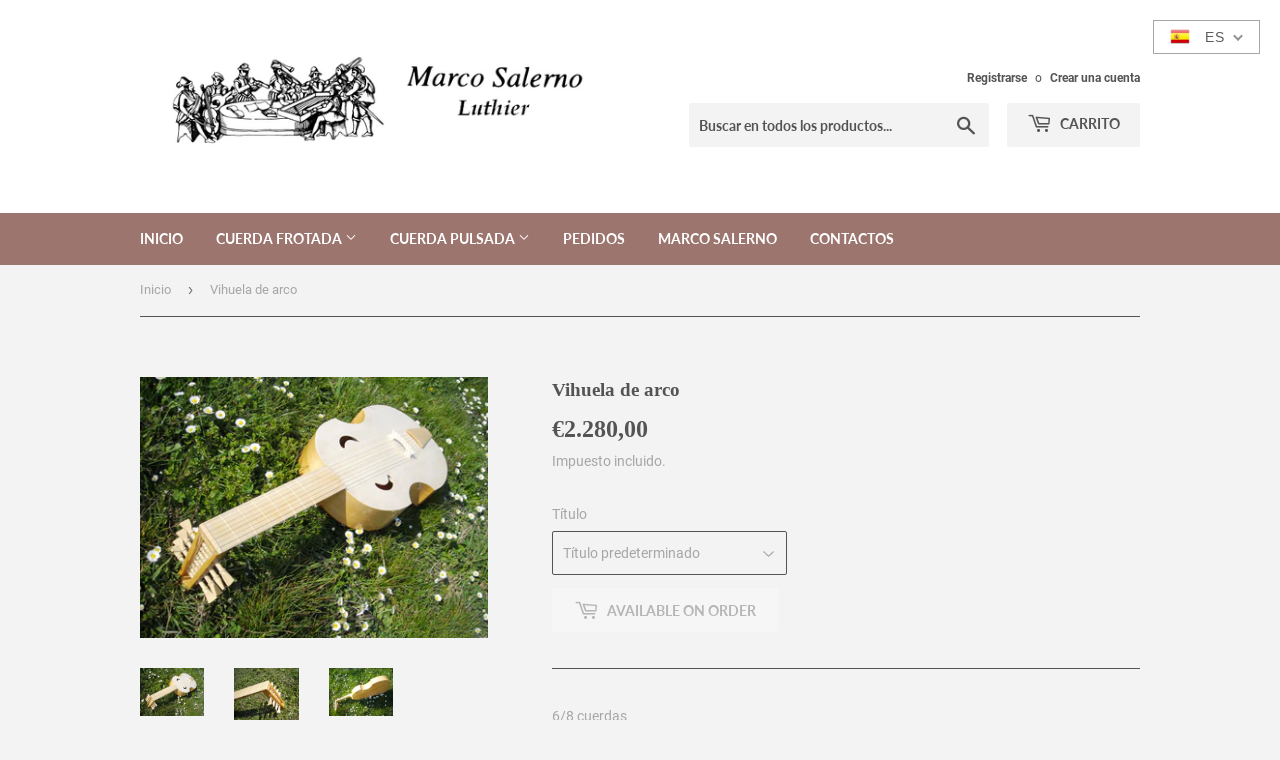

--- FILE ---
content_type: text/html; charset=utf-8
request_url: https://marcosalerno.com/es/products/vihuela-de-arco
body_size: 18012
content:
<!doctype html>
<html class="no-touch no-js" lang="es">
<head>
  <script>(function(H){H.className=H.className.replace(/\bno-js\b/,'js')})(document.documentElement)</script>
  <!-- Basic page needs ================================================== -->
  <meta charset="utf-8">
  <meta http-equiv="X-UA-Compatible" content="IE=edge,chrome=1">

  
  <link rel="shortcut icon" href="//marcosalerno.com/cdn/shop/files/logo_32x32.jpg?v=1613725181" type="image/png" />
  

  <!-- Title and description ================================================== -->
  <title>
  Vihuela de arco &ndash; Marco Salerno Luthier
  </title>

  
    <meta name="description" content="6/8 cuerdas Afinación: (re2) (fa1) sol1 do2 fa2 la2 re3 sol3 tiro: 63cm tapa plana sin alma">
  

  <!-- Product meta ================================================== -->
  <!-- /snippets/social-meta-tags.liquid -->




<meta property="og:site_name" content="Marco Salerno Luthier">
<meta property="og:url" content="https://marcosalerno.com/es/products/vihuela-de-arco">
<meta property="og:title" content="Vihuela de arco">
<meta property="og:type" content="product">
<meta property="og:description" content="6/8 cuerdas Afinación: (re2) (fa1) sol1 do2 fa2 la2 re3 sol3 tiro: 63cm tapa plana sin alma">

  <meta property="og:price:amount" content="2.280,00">
  <meta property="og:price:currency" content="EUR">

<meta property="og:image" content="http://marcosalerno.com/cdn/shop/products/1000000000000C0000000900E42BFE44BCC9F31B_1200x1200.jpg?v=1750324248"><meta property="og:image" content="http://marcosalerno.com/cdn/shop/products/1000000000000A2500000900034A252CC7BB3EAB_1200x1200.jpg?v=1750324248"><meta property="og:image" content="http://marcosalerno.com/cdn/shop/products/1000000000000C0000000900FA408C2867A5D824_1200x1200.jpg?v=1750324248">
<meta property="og:image:secure_url" content="https://marcosalerno.com/cdn/shop/products/1000000000000C0000000900E42BFE44BCC9F31B_1200x1200.jpg?v=1750324248"><meta property="og:image:secure_url" content="https://marcosalerno.com/cdn/shop/products/1000000000000A2500000900034A252CC7BB3EAB_1200x1200.jpg?v=1750324248"><meta property="og:image:secure_url" content="https://marcosalerno.com/cdn/shop/products/1000000000000C0000000900FA408C2867A5D824_1200x1200.jpg?v=1750324248">


<meta name="twitter:card" content="summary_large_image">
<meta name="twitter:title" content="Vihuela de arco">
<meta name="twitter:description" content="6/8 cuerdas Afinación: (re2) (fa1) sol1 do2 fa2 la2 re3 sol3 tiro: 63cm tapa plana sin alma">


  <!-- Helpers ================================================== -->
  <link rel="canonical" href="https://marcosalerno.com/es/products/vihuela-de-arco">
  <meta name="viewport" content="width=device-width,initial-scale=1">

  <!-- CSS ================================================== -->
  <link href="//marcosalerno.com/cdn/shop/t/2/assets/theme.scss.css?v=164018087782186030661750355443" rel="stylesheet" type="text/css" media="all" />

  <!-- Header hook for plugins ================================================== -->
  <script>window.performance && window.performance.mark && window.performance.mark('shopify.content_for_header.start');</script><meta id="shopify-digital-wallet" name="shopify-digital-wallet" content="/51722649773/digital_wallets/dialog">
<meta name="shopify-checkout-api-token" content="83afd5ce087ab8d70f5c72fec512e294">
<meta id="in-context-paypal-metadata" data-shop-id="51722649773" data-venmo-supported="false" data-environment="production" data-locale="es_ES" data-paypal-v4="true" data-currency="EUR">
<link rel="alternate" hreflang="x-default" href="https://marcosalerno.com/products/vihuela-de-arco">
<link rel="alternate" hreflang="en" href="https://marcosalerno.com/products/vihuela-de-arco">
<link rel="alternate" hreflang="it" href="https://marcosalerno.com/it/products/vihuela-de-arco">
<link rel="alternate" hreflang="fr" href="https://marcosalerno.com/fr/products/vihuela-de-arco">
<link rel="alternate" hreflang="ca" href="https://marcosalerno.com/ca/products/vihuela-de-arco">
<link rel="alternate" hreflang="es" href="https://marcosalerno.com/es/products/vihuela-de-arco">
<link rel="alternate" type="application/json+oembed" href="https://marcosalerno.com/es/products/vihuela-de-arco.oembed">
<script async="async" src="/checkouts/internal/preloads.js?locale=es-ES"></script>
<script id="shopify-features" type="application/json">{"accessToken":"83afd5ce087ab8d70f5c72fec512e294","betas":["rich-media-storefront-analytics"],"domain":"marcosalerno.com","predictiveSearch":true,"shopId":51722649773,"locale":"es"}</script>
<script>var Shopify = Shopify || {};
Shopify.shop = "marco-salerno-luthier.myshopify.com";
Shopify.locale = "es";
Shopify.currency = {"active":"EUR","rate":"1.0"};
Shopify.country = "ES";
Shopify.theme = {"name":"Supply","id":116197261485,"schema_name":"Supply","schema_version":"9.2.0","theme_store_id":679,"role":"main"};
Shopify.theme.handle = "null";
Shopify.theme.style = {"id":null,"handle":null};
Shopify.cdnHost = "marcosalerno.com/cdn";
Shopify.routes = Shopify.routes || {};
Shopify.routes.root = "/es/";</script>
<script type="module">!function(o){(o.Shopify=o.Shopify||{}).modules=!0}(window);</script>
<script>!function(o){function n(){var o=[];function n(){o.push(Array.prototype.slice.apply(arguments))}return n.q=o,n}var t=o.Shopify=o.Shopify||{};t.loadFeatures=n(),t.autoloadFeatures=n()}(window);</script>
<script id="shop-js-analytics" type="application/json">{"pageType":"product"}</script>
<script defer="defer" async type="module" src="//marcosalerno.com/cdn/shopifycloud/shop-js/modules/v2/client.init-shop-cart-sync_2Gr3Q33f.es.esm.js"></script>
<script defer="defer" async type="module" src="//marcosalerno.com/cdn/shopifycloud/shop-js/modules/v2/chunk.common_noJfOIa7.esm.js"></script>
<script defer="defer" async type="module" src="//marcosalerno.com/cdn/shopifycloud/shop-js/modules/v2/chunk.modal_Deo2FJQo.esm.js"></script>
<script type="module">
  await import("//marcosalerno.com/cdn/shopifycloud/shop-js/modules/v2/client.init-shop-cart-sync_2Gr3Q33f.es.esm.js");
await import("//marcosalerno.com/cdn/shopifycloud/shop-js/modules/v2/chunk.common_noJfOIa7.esm.js");
await import("//marcosalerno.com/cdn/shopifycloud/shop-js/modules/v2/chunk.modal_Deo2FJQo.esm.js");

  window.Shopify.SignInWithShop?.initShopCartSync?.({"fedCMEnabled":true,"windoidEnabled":true});

</script>
<script id="__st">var __st={"a":51722649773,"offset":3600,"reqid":"a97e1bec-9d1b-49a4-a84a-f6bc685fcfc2-1769078349","pageurl":"marcosalerno.com\/es\/products\/vihuela-de-arco","u":"acbc1f894910","p":"product","rtyp":"product","rid":6158179893421};</script>
<script>window.ShopifyPaypalV4VisibilityTracking = true;</script>
<script id="captcha-bootstrap">!function(){'use strict';const t='contact',e='account',n='new_comment',o=[[t,t],['blogs',n],['comments',n],[t,'customer']],c=[[e,'customer_login'],[e,'guest_login'],[e,'recover_customer_password'],[e,'create_customer']],r=t=>t.map((([t,e])=>`form[action*='/${t}']:not([data-nocaptcha='true']) input[name='form_type'][value='${e}']`)).join(','),a=t=>()=>t?[...document.querySelectorAll(t)].map((t=>t.form)):[];function s(){const t=[...o],e=r(t);return a(e)}const i='password',u='form_key',d=['recaptcha-v3-token','g-recaptcha-response','h-captcha-response',i],f=()=>{try{return window.sessionStorage}catch{return}},m='__shopify_v',_=t=>t.elements[u];function p(t,e,n=!1){try{const o=window.sessionStorage,c=JSON.parse(o.getItem(e)),{data:r}=function(t){const{data:e,action:n}=t;return t[m]||n?{data:e,action:n}:{data:t,action:n}}(c);for(const[e,n]of Object.entries(r))t.elements[e]&&(t.elements[e].value=n);n&&o.removeItem(e)}catch(o){console.error('form repopulation failed',{error:o})}}const l='form_type',E='cptcha';function T(t){t.dataset[E]=!0}const w=window,h=w.document,L='Shopify',v='ce_forms',y='captcha';let A=!1;((t,e)=>{const n=(g='f06e6c50-85a8-45c8-87d0-21a2b65856fe',I='https://cdn.shopify.com/shopifycloud/storefront-forms-hcaptcha/ce_storefront_forms_captcha_hcaptcha.v1.5.2.iife.js',D={infoText:'Protegido por hCaptcha',privacyText:'Privacidad',termsText:'Términos'},(t,e,n)=>{const o=w[L][v],c=o.bindForm;if(c)return c(t,g,e,D).then(n);var r;o.q.push([[t,g,e,D],n]),r=I,A||(h.body.append(Object.assign(h.createElement('script'),{id:'captcha-provider',async:!0,src:r})),A=!0)});var g,I,D;w[L]=w[L]||{},w[L][v]=w[L][v]||{},w[L][v].q=[],w[L][y]=w[L][y]||{},w[L][y].protect=function(t,e){n(t,void 0,e),T(t)},Object.freeze(w[L][y]),function(t,e,n,w,h,L){const[v,y,A,g]=function(t,e,n){const i=e?o:[],u=t?c:[],d=[...i,...u],f=r(d),m=r(i),_=r(d.filter((([t,e])=>n.includes(e))));return[a(f),a(m),a(_),s()]}(w,h,L),I=t=>{const e=t.target;return e instanceof HTMLFormElement?e:e&&e.form},D=t=>v().includes(t);t.addEventListener('submit',(t=>{const e=I(t);if(!e)return;const n=D(e)&&!e.dataset.hcaptchaBound&&!e.dataset.recaptchaBound,o=_(e),c=g().includes(e)&&(!o||!o.value);(n||c)&&t.preventDefault(),c&&!n&&(function(t){try{if(!f())return;!function(t){const e=f();if(!e)return;const n=_(t);if(!n)return;const o=n.value;o&&e.removeItem(o)}(t);const e=Array.from(Array(32),(()=>Math.random().toString(36)[2])).join('');!function(t,e){_(t)||t.append(Object.assign(document.createElement('input'),{type:'hidden',name:u})),t.elements[u].value=e}(t,e),function(t,e){const n=f();if(!n)return;const o=[...t.querySelectorAll(`input[type='${i}']`)].map((({name:t})=>t)),c=[...d,...o],r={};for(const[a,s]of new FormData(t).entries())c.includes(a)||(r[a]=s);n.setItem(e,JSON.stringify({[m]:1,action:t.action,data:r}))}(t,e)}catch(e){console.error('failed to persist form',e)}}(e),e.submit())}));const S=(t,e)=>{t&&!t.dataset[E]&&(n(t,e.some((e=>e===t))),T(t))};for(const o of['focusin','change'])t.addEventListener(o,(t=>{const e=I(t);D(e)&&S(e,y())}));const B=e.get('form_key'),M=e.get(l),P=B&&M;t.addEventListener('DOMContentLoaded',(()=>{const t=y();if(P)for(const e of t)e.elements[l].value===M&&p(e,B);[...new Set([...A(),...v().filter((t=>'true'===t.dataset.shopifyCaptcha))])].forEach((e=>S(e,t)))}))}(h,new URLSearchParams(w.location.search),n,t,e,['guest_login'])})(!0,!0)}();</script>
<script integrity="sha256-4kQ18oKyAcykRKYeNunJcIwy7WH5gtpwJnB7kiuLZ1E=" data-source-attribution="shopify.loadfeatures" defer="defer" src="//marcosalerno.com/cdn/shopifycloud/storefront/assets/storefront/load_feature-a0a9edcb.js" crossorigin="anonymous"></script>
<script data-source-attribution="shopify.dynamic_checkout.dynamic.init">var Shopify=Shopify||{};Shopify.PaymentButton=Shopify.PaymentButton||{isStorefrontPortableWallets:!0,init:function(){window.Shopify.PaymentButton.init=function(){};var t=document.createElement("script");t.src="https://marcosalerno.com/cdn/shopifycloud/portable-wallets/latest/portable-wallets.es.js",t.type="module",document.head.appendChild(t)}};
</script>
<script data-source-attribution="shopify.dynamic_checkout.buyer_consent">
  function portableWalletsHideBuyerConsent(e){var t=document.getElementById("shopify-buyer-consent"),n=document.getElementById("shopify-subscription-policy-button");t&&n&&(t.classList.add("hidden"),t.setAttribute("aria-hidden","true"),n.removeEventListener("click",e))}function portableWalletsShowBuyerConsent(e){var t=document.getElementById("shopify-buyer-consent"),n=document.getElementById("shopify-subscription-policy-button");t&&n&&(t.classList.remove("hidden"),t.removeAttribute("aria-hidden"),n.addEventListener("click",e))}window.Shopify?.PaymentButton&&(window.Shopify.PaymentButton.hideBuyerConsent=portableWalletsHideBuyerConsent,window.Shopify.PaymentButton.showBuyerConsent=portableWalletsShowBuyerConsent);
</script>
<script>
  function portableWalletsCleanup(e){e&&e.src&&console.error("Failed to load portable wallets script "+e.src);var t=document.querySelectorAll("shopify-accelerated-checkout .shopify-payment-button__skeleton, shopify-accelerated-checkout-cart .wallet-cart-button__skeleton"),e=document.getElementById("shopify-buyer-consent");for(let e=0;e<t.length;e++)t[e].remove();e&&e.remove()}function portableWalletsNotLoadedAsModule(e){e instanceof ErrorEvent&&"string"==typeof e.message&&e.message.includes("import.meta")&&"string"==typeof e.filename&&e.filename.includes("portable-wallets")&&(window.removeEventListener("error",portableWalletsNotLoadedAsModule),window.Shopify.PaymentButton.failedToLoad=e,"loading"===document.readyState?document.addEventListener("DOMContentLoaded",window.Shopify.PaymentButton.init):window.Shopify.PaymentButton.init())}window.addEventListener("error",portableWalletsNotLoadedAsModule);
</script>

<script type="module" src="https://marcosalerno.com/cdn/shopifycloud/portable-wallets/latest/portable-wallets.es.js" onError="portableWalletsCleanup(this)" crossorigin="anonymous"></script>
<script nomodule>
  document.addEventListener("DOMContentLoaded", portableWalletsCleanup);
</script>

<script id='scb4127' type='text/javascript' async='' src='https://marcosalerno.com/cdn/shopifycloud/privacy-banner/storefront-banner.js'></script><link id="shopify-accelerated-checkout-styles" rel="stylesheet" media="screen" href="https://marcosalerno.com/cdn/shopifycloud/portable-wallets/latest/accelerated-checkout-backwards-compat.css" crossorigin="anonymous">
<style id="shopify-accelerated-checkout-cart">
        #shopify-buyer-consent {
  margin-top: 1em;
  display: inline-block;
  width: 100%;
}

#shopify-buyer-consent.hidden {
  display: none;
}

#shopify-subscription-policy-button {
  background: none;
  border: none;
  padding: 0;
  text-decoration: underline;
  font-size: inherit;
  cursor: pointer;
}

#shopify-subscription-policy-button::before {
  box-shadow: none;
}

      </style>

<script>window.performance && window.performance.mark && window.performance.mark('shopify.content_for_header.end');</script>

  
  

  <script src="//marcosalerno.com/cdn/shop/t/2/assets/jquery-2.2.3.min.js?v=58211863146907186831606254910" type="text/javascript"></script>

  <script src="//marcosalerno.com/cdn/shop/t/2/assets/lazysizes.min.js?v=8147953233334221341606254910" async="async"></script>
  <script src="//marcosalerno.com/cdn/shop/t/2/assets/vendor.js?v=106177282645720727331606254912" defer="defer"></script>
  <script src="//marcosalerno.com/cdn/shop/t/2/assets/theme.js?v=37290244726157319301609067773" defer="defer"></script>


<link href="https://monorail-edge.shopifysvc.com" rel="dns-prefetch">
<script>(function(){if ("sendBeacon" in navigator && "performance" in window) {try {var session_token_from_headers = performance.getEntriesByType('navigation')[0].serverTiming.find(x => x.name == '_s').description;} catch {var session_token_from_headers = undefined;}var session_cookie_matches = document.cookie.match(/_shopify_s=([^;]*)/);var session_token_from_cookie = session_cookie_matches && session_cookie_matches.length === 2 ? session_cookie_matches[1] : "";var session_token = session_token_from_headers || session_token_from_cookie || "";function handle_abandonment_event(e) {var entries = performance.getEntries().filter(function(entry) {return /monorail-edge.shopifysvc.com/.test(entry.name);});if (!window.abandonment_tracked && entries.length === 0) {window.abandonment_tracked = true;var currentMs = Date.now();var navigation_start = performance.timing.navigationStart;var payload = {shop_id: 51722649773,url: window.location.href,navigation_start,duration: currentMs - navigation_start,session_token,page_type: "product"};window.navigator.sendBeacon("https://monorail-edge.shopifysvc.com/v1/produce", JSON.stringify({schema_id: "online_store_buyer_site_abandonment/1.1",payload: payload,metadata: {event_created_at_ms: currentMs,event_sent_at_ms: currentMs}}));}}window.addEventListener('pagehide', handle_abandonment_event);}}());</script>
<script id="web-pixels-manager-setup">(function e(e,d,r,n,o){if(void 0===o&&(o={}),!Boolean(null===(a=null===(i=window.Shopify)||void 0===i?void 0:i.analytics)||void 0===a?void 0:a.replayQueue)){var i,a;window.Shopify=window.Shopify||{};var t=window.Shopify;t.analytics=t.analytics||{};var s=t.analytics;s.replayQueue=[],s.publish=function(e,d,r){return s.replayQueue.push([e,d,r]),!0};try{self.performance.mark("wpm:start")}catch(e){}var l=function(){var e={modern:/Edge?\/(1{2}[4-9]|1[2-9]\d|[2-9]\d{2}|\d{4,})\.\d+(\.\d+|)|Firefox\/(1{2}[4-9]|1[2-9]\d|[2-9]\d{2}|\d{4,})\.\d+(\.\d+|)|Chrom(ium|e)\/(9{2}|\d{3,})\.\d+(\.\d+|)|(Maci|X1{2}).+ Version\/(15\.\d+|(1[6-9]|[2-9]\d|\d{3,})\.\d+)([,.]\d+|)( \(\w+\)|)( Mobile\/\w+|) Safari\/|Chrome.+OPR\/(9{2}|\d{3,})\.\d+\.\d+|(CPU[ +]OS|iPhone[ +]OS|CPU[ +]iPhone|CPU IPhone OS|CPU iPad OS)[ +]+(15[._]\d+|(1[6-9]|[2-9]\d|\d{3,})[._]\d+)([._]\d+|)|Android:?[ /-](13[3-9]|1[4-9]\d|[2-9]\d{2}|\d{4,})(\.\d+|)(\.\d+|)|Android.+Firefox\/(13[5-9]|1[4-9]\d|[2-9]\d{2}|\d{4,})\.\d+(\.\d+|)|Android.+Chrom(ium|e)\/(13[3-9]|1[4-9]\d|[2-9]\d{2}|\d{4,})\.\d+(\.\d+|)|SamsungBrowser\/([2-9]\d|\d{3,})\.\d+/,legacy:/Edge?\/(1[6-9]|[2-9]\d|\d{3,})\.\d+(\.\d+|)|Firefox\/(5[4-9]|[6-9]\d|\d{3,})\.\d+(\.\d+|)|Chrom(ium|e)\/(5[1-9]|[6-9]\d|\d{3,})\.\d+(\.\d+|)([\d.]+$|.*Safari\/(?![\d.]+ Edge\/[\d.]+$))|(Maci|X1{2}).+ Version\/(10\.\d+|(1[1-9]|[2-9]\d|\d{3,})\.\d+)([,.]\d+|)( \(\w+\)|)( Mobile\/\w+|) Safari\/|Chrome.+OPR\/(3[89]|[4-9]\d|\d{3,})\.\d+\.\d+|(CPU[ +]OS|iPhone[ +]OS|CPU[ +]iPhone|CPU IPhone OS|CPU iPad OS)[ +]+(10[._]\d+|(1[1-9]|[2-9]\d|\d{3,})[._]\d+)([._]\d+|)|Android:?[ /-](13[3-9]|1[4-9]\d|[2-9]\d{2}|\d{4,})(\.\d+|)(\.\d+|)|Mobile Safari.+OPR\/([89]\d|\d{3,})\.\d+\.\d+|Android.+Firefox\/(13[5-9]|1[4-9]\d|[2-9]\d{2}|\d{4,})\.\d+(\.\d+|)|Android.+Chrom(ium|e)\/(13[3-9]|1[4-9]\d|[2-9]\d{2}|\d{4,})\.\d+(\.\d+|)|Android.+(UC? ?Browser|UCWEB|U3)[ /]?(15\.([5-9]|\d{2,})|(1[6-9]|[2-9]\d|\d{3,})\.\d+)\.\d+|SamsungBrowser\/(5\.\d+|([6-9]|\d{2,})\.\d+)|Android.+MQ{2}Browser\/(14(\.(9|\d{2,})|)|(1[5-9]|[2-9]\d|\d{3,})(\.\d+|))(\.\d+|)|K[Aa][Ii]OS\/(3\.\d+|([4-9]|\d{2,})\.\d+)(\.\d+|)/},d=e.modern,r=e.legacy,n=navigator.userAgent;return n.match(d)?"modern":n.match(r)?"legacy":"unknown"}(),u="modern"===l?"modern":"legacy",c=(null!=n?n:{modern:"",legacy:""})[u],f=function(e){return[e.baseUrl,"/wpm","/b",e.hashVersion,"modern"===e.buildTarget?"m":"l",".js"].join("")}({baseUrl:d,hashVersion:r,buildTarget:u}),m=function(e){var d=e.version,r=e.bundleTarget,n=e.surface,o=e.pageUrl,i=e.monorailEndpoint;return{emit:function(e){var a=e.status,t=e.errorMsg,s=(new Date).getTime(),l=JSON.stringify({metadata:{event_sent_at_ms:s},events:[{schema_id:"web_pixels_manager_load/3.1",payload:{version:d,bundle_target:r,page_url:o,status:a,surface:n,error_msg:t},metadata:{event_created_at_ms:s}}]});if(!i)return console&&console.warn&&console.warn("[Web Pixels Manager] No Monorail endpoint provided, skipping logging."),!1;try{return self.navigator.sendBeacon.bind(self.navigator)(i,l)}catch(e){}var u=new XMLHttpRequest;try{return u.open("POST",i,!0),u.setRequestHeader("Content-Type","text/plain"),u.send(l),!0}catch(e){return console&&console.warn&&console.warn("[Web Pixels Manager] Got an unhandled error while logging to Monorail."),!1}}}}({version:r,bundleTarget:l,surface:e.surface,pageUrl:self.location.href,monorailEndpoint:e.monorailEndpoint});try{o.browserTarget=l,function(e){var d=e.src,r=e.async,n=void 0===r||r,o=e.onload,i=e.onerror,a=e.sri,t=e.scriptDataAttributes,s=void 0===t?{}:t,l=document.createElement("script"),u=document.querySelector("head"),c=document.querySelector("body");if(l.async=n,l.src=d,a&&(l.integrity=a,l.crossOrigin="anonymous"),s)for(var f in s)if(Object.prototype.hasOwnProperty.call(s,f))try{l.dataset[f]=s[f]}catch(e){}if(o&&l.addEventListener("load",o),i&&l.addEventListener("error",i),u)u.appendChild(l);else{if(!c)throw new Error("Did not find a head or body element to append the script");c.appendChild(l)}}({src:f,async:!0,onload:function(){if(!function(){var e,d;return Boolean(null===(d=null===(e=window.Shopify)||void 0===e?void 0:e.analytics)||void 0===d?void 0:d.initialized)}()){var d=window.webPixelsManager.init(e)||void 0;if(d){var r=window.Shopify.analytics;r.replayQueue.forEach((function(e){var r=e[0],n=e[1],o=e[2];d.publishCustomEvent(r,n,o)})),r.replayQueue=[],r.publish=d.publishCustomEvent,r.visitor=d.visitor,r.initialized=!0}}},onerror:function(){return m.emit({status:"failed",errorMsg:"".concat(f," has failed to load")})},sri:function(e){var d=/^sha384-[A-Za-z0-9+/=]+$/;return"string"==typeof e&&d.test(e)}(c)?c:"",scriptDataAttributes:o}),m.emit({status:"loading"})}catch(e){m.emit({status:"failed",errorMsg:(null==e?void 0:e.message)||"Unknown error"})}}})({shopId: 51722649773,storefrontBaseUrl: "https://marcosalerno.com",extensionsBaseUrl: "https://extensions.shopifycdn.com/cdn/shopifycloud/web-pixels-manager",monorailEndpoint: "https://monorail-edge.shopifysvc.com/unstable/produce_batch",surface: "storefront-renderer",enabledBetaFlags: ["2dca8a86"],webPixelsConfigList: [{"id":"shopify-app-pixel","configuration":"{}","eventPayloadVersion":"v1","runtimeContext":"STRICT","scriptVersion":"0450","apiClientId":"shopify-pixel","type":"APP","privacyPurposes":["ANALYTICS","MARKETING"]},{"id":"shopify-custom-pixel","eventPayloadVersion":"v1","runtimeContext":"LAX","scriptVersion":"0450","apiClientId":"shopify-pixel","type":"CUSTOM","privacyPurposes":["ANALYTICS","MARKETING"]}],isMerchantRequest: false,initData: {"shop":{"name":"Marco Salerno Luthier","paymentSettings":{"currencyCode":"EUR"},"myshopifyDomain":"marco-salerno-luthier.myshopify.com","countryCode":"ES","storefrontUrl":"https:\/\/marcosalerno.com\/es"},"customer":null,"cart":null,"checkout":null,"productVariants":[{"price":{"amount":2280.0,"currencyCode":"EUR"},"product":{"title":"Vihuela de arco","vendor":"Marco Salerno Luthier","id":"6158179893421","untranslatedTitle":"Vihuela de arco","url":"\/es\/products\/vihuela-de-arco","type":""},"id":"37793459962029","image":{"src":"\/\/marcosalerno.com\/cdn\/shop\/products\/1000000000000C0000000900E42BFE44BCC9F31B.jpg?v=1750324248"},"sku":null,"title":"Default Title","untranslatedTitle":"Default Title"}],"purchasingCompany":null},},"https://marcosalerno.com/cdn","fcfee988w5aeb613cpc8e4bc33m6693e112",{"modern":"","legacy":""},{"shopId":"51722649773","storefrontBaseUrl":"https:\/\/marcosalerno.com","extensionBaseUrl":"https:\/\/extensions.shopifycdn.com\/cdn\/shopifycloud\/web-pixels-manager","surface":"storefront-renderer","enabledBetaFlags":"[\"2dca8a86\"]","isMerchantRequest":"false","hashVersion":"fcfee988w5aeb613cpc8e4bc33m6693e112","publish":"custom","events":"[[\"page_viewed\",{}],[\"product_viewed\",{\"productVariant\":{\"price\":{\"amount\":2280.0,\"currencyCode\":\"EUR\"},\"product\":{\"title\":\"Vihuela de arco\",\"vendor\":\"Marco Salerno Luthier\",\"id\":\"6158179893421\",\"untranslatedTitle\":\"Vihuela de arco\",\"url\":\"\/es\/products\/vihuela-de-arco\",\"type\":\"\"},\"id\":\"37793459962029\",\"image\":{\"src\":\"\/\/marcosalerno.com\/cdn\/shop\/products\/1000000000000C0000000900E42BFE44BCC9F31B.jpg?v=1750324248\"},\"sku\":null,\"title\":\"Default Title\",\"untranslatedTitle\":\"Default Title\"}}]]"});</script><script>
  window.ShopifyAnalytics = window.ShopifyAnalytics || {};
  window.ShopifyAnalytics.meta = window.ShopifyAnalytics.meta || {};
  window.ShopifyAnalytics.meta.currency = 'EUR';
  var meta = {"product":{"id":6158179893421,"gid":"gid:\/\/shopify\/Product\/6158179893421","vendor":"Marco Salerno Luthier","type":"","handle":"vihuela-de-arco","variants":[{"id":37793459962029,"price":228000,"name":"Vihuela de arco","public_title":null,"sku":null}],"remote":false},"page":{"pageType":"product","resourceType":"product","resourceId":6158179893421,"requestId":"a97e1bec-9d1b-49a4-a84a-f6bc685fcfc2-1769078349"}};
  for (var attr in meta) {
    window.ShopifyAnalytics.meta[attr] = meta[attr];
  }
</script>
<script class="analytics">
  (function () {
    var customDocumentWrite = function(content) {
      var jquery = null;

      if (window.jQuery) {
        jquery = window.jQuery;
      } else if (window.Checkout && window.Checkout.$) {
        jquery = window.Checkout.$;
      }

      if (jquery) {
        jquery('body').append(content);
      }
    };

    var hasLoggedConversion = function(token) {
      if (token) {
        return document.cookie.indexOf('loggedConversion=' + token) !== -1;
      }
      return false;
    }

    var setCookieIfConversion = function(token) {
      if (token) {
        var twoMonthsFromNow = new Date(Date.now());
        twoMonthsFromNow.setMonth(twoMonthsFromNow.getMonth() + 2);

        document.cookie = 'loggedConversion=' + token + '; expires=' + twoMonthsFromNow;
      }
    }

    var trekkie = window.ShopifyAnalytics.lib = window.trekkie = window.trekkie || [];
    if (trekkie.integrations) {
      return;
    }
    trekkie.methods = [
      'identify',
      'page',
      'ready',
      'track',
      'trackForm',
      'trackLink'
    ];
    trekkie.factory = function(method) {
      return function() {
        var args = Array.prototype.slice.call(arguments);
        args.unshift(method);
        trekkie.push(args);
        return trekkie;
      };
    };
    for (var i = 0; i < trekkie.methods.length; i++) {
      var key = trekkie.methods[i];
      trekkie[key] = trekkie.factory(key);
    }
    trekkie.load = function(config) {
      trekkie.config = config || {};
      trekkie.config.initialDocumentCookie = document.cookie;
      var first = document.getElementsByTagName('script')[0];
      var script = document.createElement('script');
      script.type = 'text/javascript';
      script.onerror = function(e) {
        var scriptFallback = document.createElement('script');
        scriptFallback.type = 'text/javascript';
        scriptFallback.onerror = function(error) {
                var Monorail = {
      produce: function produce(monorailDomain, schemaId, payload) {
        var currentMs = new Date().getTime();
        var event = {
          schema_id: schemaId,
          payload: payload,
          metadata: {
            event_created_at_ms: currentMs,
            event_sent_at_ms: currentMs
          }
        };
        return Monorail.sendRequest("https://" + monorailDomain + "/v1/produce", JSON.stringify(event));
      },
      sendRequest: function sendRequest(endpointUrl, payload) {
        // Try the sendBeacon API
        if (window && window.navigator && typeof window.navigator.sendBeacon === 'function' && typeof window.Blob === 'function' && !Monorail.isIos12()) {
          var blobData = new window.Blob([payload], {
            type: 'text/plain'
          });

          if (window.navigator.sendBeacon(endpointUrl, blobData)) {
            return true;
          } // sendBeacon was not successful

        } // XHR beacon

        var xhr = new XMLHttpRequest();

        try {
          xhr.open('POST', endpointUrl);
          xhr.setRequestHeader('Content-Type', 'text/plain');
          xhr.send(payload);
        } catch (e) {
          console.log(e);
        }

        return false;
      },
      isIos12: function isIos12() {
        return window.navigator.userAgent.lastIndexOf('iPhone; CPU iPhone OS 12_') !== -1 || window.navigator.userAgent.lastIndexOf('iPad; CPU OS 12_') !== -1;
      }
    };
    Monorail.produce('monorail-edge.shopifysvc.com',
      'trekkie_storefront_load_errors/1.1',
      {shop_id: 51722649773,
      theme_id: 116197261485,
      app_name: "storefront",
      context_url: window.location.href,
      source_url: "//marcosalerno.com/cdn/s/trekkie.storefront.1bbfab421998800ff09850b62e84b8915387986d.min.js"});

        };
        scriptFallback.async = true;
        scriptFallback.src = '//marcosalerno.com/cdn/s/trekkie.storefront.1bbfab421998800ff09850b62e84b8915387986d.min.js';
        first.parentNode.insertBefore(scriptFallback, first);
      };
      script.async = true;
      script.src = '//marcosalerno.com/cdn/s/trekkie.storefront.1bbfab421998800ff09850b62e84b8915387986d.min.js';
      first.parentNode.insertBefore(script, first);
    };
    trekkie.load(
      {"Trekkie":{"appName":"storefront","development":false,"defaultAttributes":{"shopId":51722649773,"isMerchantRequest":null,"themeId":116197261485,"themeCityHash":"8464424112283338369","contentLanguage":"es","currency":"EUR","eventMetadataId":"3ed7da94-9fe1-41cc-991c-157e5a7c973b"},"isServerSideCookieWritingEnabled":true,"monorailRegion":"shop_domain","enabledBetaFlags":["65f19447"]},"Session Attribution":{},"S2S":{"facebookCapiEnabled":false,"source":"trekkie-storefront-renderer","apiClientId":580111}}
    );

    var loaded = false;
    trekkie.ready(function() {
      if (loaded) return;
      loaded = true;

      window.ShopifyAnalytics.lib = window.trekkie;

      var originalDocumentWrite = document.write;
      document.write = customDocumentWrite;
      try { window.ShopifyAnalytics.merchantGoogleAnalytics.call(this); } catch(error) {};
      document.write = originalDocumentWrite;

      window.ShopifyAnalytics.lib.page(null,{"pageType":"product","resourceType":"product","resourceId":6158179893421,"requestId":"a97e1bec-9d1b-49a4-a84a-f6bc685fcfc2-1769078349","shopifyEmitted":true});

      var match = window.location.pathname.match(/checkouts\/(.+)\/(thank_you|post_purchase)/)
      var token = match? match[1]: undefined;
      if (!hasLoggedConversion(token)) {
        setCookieIfConversion(token);
        window.ShopifyAnalytics.lib.track("Viewed Product",{"currency":"EUR","variantId":37793459962029,"productId":6158179893421,"productGid":"gid:\/\/shopify\/Product\/6158179893421","name":"Vihuela de arco","price":"2280.00","sku":null,"brand":"Marco Salerno Luthier","variant":null,"category":"","nonInteraction":true,"remote":false},undefined,undefined,{"shopifyEmitted":true});
      window.ShopifyAnalytics.lib.track("monorail:\/\/trekkie_storefront_viewed_product\/1.1",{"currency":"EUR","variantId":37793459962029,"productId":6158179893421,"productGid":"gid:\/\/shopify\/Product\/6158179893421","name":"Vihuela de arco","price":"2280.00","sku":null,"brand":"Marco Salerno Luthier","variant":null,"category":"","nonInteraction":true,"remote":false,"referer":"https:\/\/marcosalerno.com\/es\/products\/vihuela-de-arco"});
      }
    });


        var eventsListenerScript = document.createElement('script');
        eventsListenerScript.async = true;
        eventsListenerScript.src = "//marcosalerno.com/cdn/shopifycloud/storefront/assets/shop_events_listener-3da45d37.js";
        document.getElementsByTagName('head')[0].appendChild(eventsListenerScript);

})();</script>
<script
  defer
  src="https://marcosalerno.com/cdn/shopifycloud/perf-kit/shopify-perf-kit-3.0.4.min.js"
  data-application="storefront-renderer"
  data-shop-id="51722649773"
  data-render-region="gcp-us-east1"
  data-page-type="product"
  data-theme-instance-id="116197261485"
  data-theme-name="Supply"
  data-theme-version="9.2.0"
  data-monorail-region="shop_domain"
  data-resource-timing-sampling-rate="10"
  data-shs="true"
  data-shs-beacon="true"
  data-shs-export-with-fetch="true"
  data-shs-logs-sample-rate="1"
  data-shs-beacon-endpoint="https://marcosalerno.com/api/collect"
></script>
</head>

<body id="vihuela-de-arco" class="template-product">

  <div id="shopify-section-header" class="shopify-section header-section"><header class="site-header" role="banner" data-section-id="header" data-section-type="header-section">
  <div class="wrapper">

    <div class="grid--full">
      <div class="grid-item large--one-half">
        
          <div class="h1 header-logo" itemscope itemtype="http://schema.org/Organization">
        
          
          

          <a href="/es" itemprop="url">
            <div class="lazyload__image-wrapper no-js header-logo__image" style="max-width:512px;">
              <div style="padding-top:24.57002457002457%;">
                <img class="lazyload js"
                  data-src="//marcosalerno.com/cdn/shop/files/nuovo_logo_{width}x.png?v=1613725182"
                  data-widths="[180, 360, 540, 720, 900, 1080, 1296, 1512, 1728, 2048]"
                  data-aspectratio="4.07"
                  data-sizes="auto"
                  alt="Marco Salerno Luthier"
                  style="width:512px;">
              </div>
            </div>
            <noscript>
              
              <img src="//marcosalerno.com/cdn/shop/files/nuovo_logo_512x.png?v=1613725182"
                srcset="//marcosalerno.com/cdn/shop/files/nuovo_logo_512x.png?v=1613725182 1x, //marcosalerno.com/cdn/shop/files/nuovo_logo_512x@2x.png?v=1613725182 2x"
                alt="Marco Salerno Luthier"
                itemprop="logo"
                style="max-width:512px;">
            </noscript>
          </a>
          
        
          </div>
        
      </div>

      <div class="grid-item large--one-half text-center large--text-right">
        
          <div class="site-header--text-links">
            

            
              <span class="site-header--meta-links medium-down--hide">
                
                  <a href="https://shopify.com/51722649773/account?locale=es&amp;region_country=ES" id="customer_login_link">Registrarse</a>
                  <span class="site-header--spacer">o</span>
                  <a href="https://shopify.com/51722649773/account?locale=es" id="customer_register_link">Crear una cuenta</a>
                
              </span>
            
          </div>

          <br class="medium-down--hide">
        

        <form action="/es/search" method="get" class="search-bar" role="search">
  <input type="hidden" name="type" value="product">

  <input type="search" name="q" value="" placeholder="Buscar en todos los productos..." aria-label="Buscar en todos los productos...">
  <button type="submit" class="search-bar--submit icon-fallback-text">
    <span class="icon icon-search" aria-hidden="true"></span>
    <span class="fallback-text">Buscar</span>
  </button>
</form>


        <a href="/es/cart" class="header-cart-btn cart-toggle">
          <span class="icon icon-cart"></span>
          Carrito <span class="cart-count cart-badge--desktop hidden-count">0</span>
        </a>
      </div>
    </div>

  </div>
</header>

<div id="mobileNavBar">
  <div class="display-table-cell">
    <button class="menu-toggle mobileNavBar-link" aria-controls="navBar" aria-expanded="false"><span class="icon icon-hamburger" aria-hidden="true"></span>Más</button>
  </div>
  <div class="display-table-cell">
    <a href="/es/cart" class="cart-toggle mobileNavBar-link">
      <span class="icon icon-cart"></span>
      Carrito <span class="cart-count hidden-count">0</span>
    </a>
  </div>
</div>

<nav class="nav-bar" id="navBar" role="navigation">
  <div class="wrapper">
    <form action="/es/search" method="get" class="search-bar" role="search">
  <input type="hidden" name="type" value="product">

  <input type="search" name="q" value="" placeholder="Buscar en todos los productos..." aria-label="Buscar en todos los productos...">
  <button type="submit" class="search-bar--submit icon-fallback-text">
    <span class="icon icon-search" aria-hidden="true"></span>
    <span class="fallback-text">Buscar</span>
  </button>
</form>

    <ul class="mobile-nav" id="MobileNav">
  
  
    
      <li>
        <a
          href="/es"
          class="mobile-nav--link"
          data-meganav-type="child"
          >
            Inicio
        </a>
      </li>
    
  
    
      
      <li
        class="mobile-nav--has-dropdown "
        aria-haspopup="true">
        <a
          href="/es/collections/bowed-instruments"
          class="mobile-nav--link"
          data-meganav-type="parent"
          >
            Cuerda frotada
        </a>
        <button class="icon icon-arrow-down mobile-nav--button"
          aria-expanded="false"
          aria-label="Cuerda frotada Más">
        </button>
        <ul
          id="MenuParent-2"
          class="mobile-nav--dropdown mobile-nav--has-grandchildren"
          data-meganav-dropdown>
          
            
            
              <li
                class="mobile-nav--has-dropdown mobile-nav--has-dropdown-grandchild "
                aria-haspopup="true">
                <a
                  href="/es/collections/baroque-viols"
                  class="mobile-nav--link"
                  data-meganav-type="parent"
                  >
                    Violas de gamba barrocos
                </a>
                <button class="icon icon-arrow-down mobile-nav--button"
                  aria-expanded="false"
                  aria-label="Violas de gamba barrocos Más">
                </button>
                <ul
                  id="MenuChildren-2-1"
                  class="mobile-nav--dropdown-grandchild"
                  data-meganav-dropdown>
                  
                    <li>
                      <a
                        href="/es/collections/baroque-bass-viols"
                        class="mobile-nav--link"
                        data-meganav-type="child"
                        >
                          Violas de gamba bajos barrocas
                        </a>
                    </li>
                  
                    <li>
                      <a
                        href="/es/collections/baroque-tenor-viol"
                        class="mobile-nav--link"
                        data-meganav-type="child"
                        >
                          Violas de gamba tenor barrocos
                        </a>
                    </li>
                  
                    <li>
                      <a
                        href="/es/collections/baroque-treble-viols"
                        class="mobile-nav--link"
                        data-meganav-type="child"
                        >
                          Violas de gamba soprano barrocos 
                        </a>
                    </li>
                  
                    <li>
                      <a
                        href="/es/collections/pardessus-viol"
                        class="mobile-nav--link"
                        data-meganav-type="child"
                        >
                          Pardessus 
                        </a>
                    </li>
                  
                </ul>
              </li>
            
          
            
            
              <li
                class="mobile-nav--has-dropdown mobile-nav--has-dropdown-grandchild "
                aria-haspopup="true">
                <a
                  href="/es/collections/renaissance-viols"
                  class="mobile-nav--link"
                  data-meganav-type="parent"
                  >
                    Violas de gamba renacentistas
                </a>
                <button class="icon icon-arrow-down mobile-nav--button"
                  aria-expanded="false"
                  aria-label="Violas de gamba renacentistas Más">
                </button>
                <ul
                  id="MenuChildren-2-2"
                  class="mobile-nav--dropdown-grandchild"
                  data-meganav-dropdown>
                  
                    <li>
                      <a
                        href="/es/collections/renaissance-bass-viols"
                        class="mobile-nav--link"
                        data-meganav-type="child"
                        >
                          Violas de gamba bajos renacentistas
                        </a>
                    </li>
                  
                    <li>
                      <a
                        href="/es/collections/rennaissance-tenor-viol"
                        class="mobile-nav--link"
                        data-meganav-type="child"
                        >
                          Violas de gamba tenor renacentistas
                        </a>
                    </li>
                  
                    <li>
                      <a
                        href="/es/collections/renaissance-treble-viols"
                        class="mobile-nav--link"
                        data-meganav-type="child"
                        >
                          Violas de gamba soprano renacentistas
                        </a>
                    </li>
                  
                </ul>
              </li>
            
          
            
              <li>
                <a
                  href="/es/collections/violone"
                  class="mobile-nav--link"
                  data-meganav-type="child"
                  >
                    Violone
                </a>
              </li>
            
          
            
            
              <li
                class="mobile-nav--has-dropdown mobile-nav--has-dropdown-grandchild "
                aria-haspopup="true">
                <a
                  href="/es/collections/violin-family"
                  class="mobile-nav--link"
                  data-meganav-type="parent"
                  >
                    Familia de violín
                </a>
                <button class="icon icon-arrow-down mobile-nav--button"
                  aria-expanded="false"
                  aria-label="Familia de violín Más">
                </button>
                <ul
                  id="MenuChildren-2-4"
                  class="mobile-nav--dropdown-grandchild"
                  data-meganav-dropdown>
                  
                    <li>
                      <a
                        href="/es/products/baroque-violin-guarnieri"
                        class="mobile-nav--link"
                        data-meganav-type="child"
                        >
                          Violín
                        </a>
                    </li>
                  
                    <li>
                      <a
                        href="/es/collections/renaissance-violas"
                        class="mobile-nav--link"
                        data-meganav-type="child"
                        >
                          Viola da Braccio
                        </a>
                    </li>
                  
                    <li>
                      <a
                        href="/es/products/baroque-viola-amati"
                        class="mobile-nav--link"
                        data-meganav-type="child"
                        >
                          Viola
                        </a>
                    </li>
                  
                    <li>
                      <a
                        href="/es/products/piccolo-baroque-cello-amati"
                        class="mobile-nav--link"
                        data-meganav-type="child"
                        >
                          Piccolo
                        </a>
                    </li>
                  
                    <li>
                      <a
                        href="/es/products/baroque-cello-amati"
                        class="mobile-nav--link"
                        data-meganav-type="child"
                        >
                          Violonchelo
                        </a>
                    </li>
                  
                    <li>
                      <a
                        href="/es/collections/basso-di-violino"
                        class="mobile-nav--link"
                        data-meganav-type="child"
                        >
                          Basso di Violino
                        </a>
                    </li>
                  
                </ul>
              </li>
            
          
            
              <li>
                <a
                  href="/es/collections/lirones"
                  class="mobile-nav--link"
                  data-meganav-type="child"
                  >
                    Lirone
                </a>
              </li>
            
          
            
              <li>
                <a
                  href="/es/products/renaissance-lira-da-braccio"
                  class="mobile-nav--link"
                  data-meganav-type="child"
                  >
                    Lira da Braccio
                </a>
              </li>
            
          
            
              <li class="mobile-nav--active">
                <a
                  href="/es/products/vihuela-de-arco"
                  class="mobile-nav--link"
                  data-meganav-type="child"
                  aria-current="page">
                    Vihuela de arco
                </a>
              </li>
            
          
            
            
              <li
                class="mobile-nav--has-dropdown mobile-nav--has-dropdown-grandchild "
                aria-haspopup="true">
                <a
                  href="/es/collections/medieval-instruments"
                  class="mobile-nav--link"
                  data-meganav-type="parent"
                  >
                    Instrumentos de cuerda frotada medievales
                </a>
                <button class="icon icon-arrow-down mobile-nav--button"
                  aria-expanded="false"
                  aria-label="Instrumentos de cuerda frotada medievales Más">
                </button>
                <ul
                  id="MenuChildren-2-8"
                  class="mobile-nav--dropdown-grandchild"
                  data-meganav-dropdown>
                  
                    <li>
                      <a
                        href="/es/collections/fiddles"
                        class="mobile-nav--link"
                        data-meganav-type="child"
                        >
                          Fidulàs
                        </a>
                    </li>
                  
                    <li>
                      <a
                        href="/es/products/rebab"
                        class="mobile-nav--link"
                        data-meganav-type="child"
                        >
                          Rabab
                        </a>
                    </li>
                  
                    <li>
                      <a
                        href="/es/collections/rebecs"
                        class="mobile-nav--link"
                        data-meganav-type="child"
                        >
                          Rabel
                        </a>
                    </li>
                  
                    <li>
                      <a
                        href="/es/products/tromba-marina"
                        class="mobile-nav--link"
                        data-meganav-type="child"
                        >
                          Tromba Marina Memling
                        </a>
                    </li>
                  
                </ul>
              </li>
            
          
            
              <li>
                <a
                  href="/es/collections/bows"
                  class="mobile-nav--link"
                  data-meganav-type="child"
                  >
                    Arcos
                </a>
              </li>
            
          
            
              <li>
                <a
                  href="/es/collections/accessories"
                  class="mobile-nav--link"
                  data-meganav-type="child"
                  >
                    Accesorios
                </a>
              </li>
            
          
        </ul>
      </li>
    
  
    
      
      <li
        class="mobile-nav--has-dropdown "
        aria-haspopup="true">
        <a
          href="/es/collections/plucked-instruments"
          class="mobile-nav--link"
          data-meganav-type="parent"
          >
            Cuerda pulsada
        </a>
        <button class="icon icon-arrow-down mobile-nav--button"
          aria-expanded="false"
          aria-label="Cuerda pulsada Más">
        </button>
        <ul
          id="MenuParent-3"
          class="mobile-nav--dropdown mobile-nav--has-grandchildren"
          data-meganav-dropdown>
          
            
            
              <li
                class="mobile-nav--has-dropdown mobile-nav--has-dropdown-grandchild "
                aria-haspopup="true">
                <a
                  href="/es/collections/lutes"
                  class="mobile-nav--link"
                  data-meganav-type="parent"
                  >
                    Laúdes
                </a>
                <button class="icon icon-arrow-down mobile-nav--button"
                  aria-expanded="false"
                  aria-label="Laúdes Más">
                </button>
                <ul
                  id="MenuChildren-3-1"
                  class="mobile-nav--dropdown-grandchild"
                  data-meganav-dropdown>
                  
                    <li>
                      <a
                        href="/es/collections/medieval-lutes"
                        class="mobile-nav--link"
                        data-meganav-type="child"
                        >
                          Laúdes medievales
                        </a>
                    </li>
                  
                    <li>
                      <a
                        href="/es/collections/renaissance-lutes"
                        class="mobile-nav--link"
                        data-meganav-type="child"
                        >
                          Laúdes renacentistas
                        </a>
                    </li>
                  
                    <li>
                      <a
                        href="/es/collections/baroque-lutes"
                        class="mobile-nav--link"
                        data-meganav-type="child"
                        >
                          Laúdes barrocos
                        </a>
                    </li>
                  
                </ul>
              </li>
            
          
            
              <li>
                <a
                  href="/es/products/theorbe-v-venere"
                  class="mobile-nav--link"
                  data-meganav-type="child"
                  >
                    Theorbs
                </a>
              </li>
            
          
            
            
              <li
                class="mobile-nav--has-dropdown mobile-nav--has-dropdown-grandchild "
                aria-haspopup="true">
                <a
                  href="/es/collections/guitars"
                  class="mobile-nav--link"
                  data-meganav-type="parent"
                  >
                    Guitarras
                </a>
                <button class="icon icon-arrow-down mobile-nav--button"
                  aria-expanded="false"
                  aria-label="Guitarras Más">
                </button>
                <ul
                  id="MenuChildren-3-3"
                  class="mobile-nav--dropdown-grandchild"
                  data-meganav-dropdown>
                  
                    <li>
                      <a
                        href="/es/products/renaissance-guitar"
                        class="mobile-nav--link"
                        data-meganav-type="child"
                        >
                          Guitarras renacentistas
                        </a>
                    </li>
                  
                    <li>
                      <a
                        href="/es/collections/baroque-guitars"
                        class="mobile-nav--link"
                        data-meganav-type="child"
                        >
                          Guitarras barrocas
                        </a>
                    </li>
                  
                    <li>
                      <a
                        href="/es/products/romantic-guitar-fabbricatore"
                        class="mobile-nav--link"
                        data-meganav-type="child"
                        >
                          Guitarra Romántica
                        </a>
                    </li>
                  
                </ul>
              </li>
            
          
            
              <li>
                <a
                  href="/es/products/vihuela"
                  class="mobile-nav--link"
                  data-meganav-type="child"
                  >
                    Vihuela
                </a>
              </li>
            
          
            
              <li>
                <a
                  href="/es/collections/colascione"
                  class="mobile-nav--link"
                  data-meganav-type="child"
                  >
                    Colascione
                </a>
              </li>
            
          
            
              <li>
                <a
                  href="/es/products/baroque-mandolin"
                  class="mobile-nav--link"
                  data-meganav-type="child"
                  >
                    Mandolina
                </a>
              </li>
            
          
            
            
              <li
                class="mobile-nav--has-dropdown mobile-nav--has-dropdown-grandchild "
                aria-haspopup="true">
                <a
                  href="/es/collections/harps"
                  class="mobile-nav--link"
                  data-meganav-type="parent"
                  >
                    Arpas
                </a>
                <button class="icon icon-arrow-down mobile-nav--button"
                  aria-expanded="false"
                  aria-label="Arpas Más">
                </button>
                <ul
                  id="MenuChildren-3-7"
                  class="mobile-nav--dropdown-grandchild"
                  data-meganav-dropdown>
                  
                    <li>
                      <a
                        href="/es/collections/baroque-harps"
                        class="mobile-nav--link"
                        data-meganav-type="child"
                        >
                          Arpas barrocas
                        </a>
                    </li>
                  
                    <li>
                      <a
                        href="/es/collections/renaissance-harp"
                        class="mobile-nav--link"
                        data-meganav-type="child"
                        >
                          Arpas renacentistas
                        </a>
                    </li>
                  
                    <li>
                      <a
                        href="/es/collections/medieval-harps"
                        class="mobile-nav--link"
                        data-meganav-type="child"
                        >
                          Arpas medievales
                        </a>
                    </li>
                  
                </ul>
              </li>
            
          
            
            
              <li
                class="mobile-nav--has-dropdown mobile-nav--has-dropdown-grandchild "
                aria-haspopup="true">
                <a
                  href="/es/collections/medieval-plucked-instruments"
                  class="mobile-nav--link"
                  data-meganav-type="parent"
                  >
                    Instrumentos de cuera pulsada medievales
                </a>
                <button class="icon icon-arrow-down mobile-nav--button"
                  aria-expanded="false"
                  aria-label="Instrumentos de cuera pulsada medievales Más">
                </button>
                <ul
                  id="MenuChildren-3-8"
                  class="mobile-nav--dropdown-grandchild"
                  data-meganav-dropdown>
                  
                    <li>
                      <a
                        href="/es/collections/medieval-lutes"
                        class="mobile-nav--link"
                        data-meganav-type="child"
                        >
                          Laúdes
                        </a>
                    </li>
                  
                    <li>
                      <a
                        href="/es/products/citola-morella"
                        class="mobile-nav--link"
                        data-meganav-type="child"
                        >
                          Citola
                        </a>
                    </li>
                  
                    <li>
                      <a
                        href="/es/products/gittern-cantigas-de-santa-maria"
                        class="mobile-nav--link"
                        data-meganav-type="child"
                        >
                          Gittern
                        </a>
                    </li>
                  
                    <li>
                      <a
                        href="/es/products/rota-cantigas-de-santa-maria"
                        class="mobile-nav--link"
                        data-meganav-type="child"
                        >
                          Rota
                        </a>
                    </li>
                  
                    <li>
                      <a
                        href="/es/products/strings-drum"
                        class="mobile-nav--link"
                        data-meganav-type="child"
                        >
                          Instrumentos de percusión
                        </a>
                    </li>
                  
                </ul>
              </li>
            
          
        </ul>
      </li>
    
  
    
      <li>
        <a
          href="/es/pages/orders"
          class="mobile-nav--link"
          data-meganav-type="child"
          >
            Pedidos
        </a>
      </li>
    
  
    
      <li>
        <a
          href="/es/pages/marco-salerno"
          class="mobile-nav--link"
          data-meganav-type="child"
          >
            Marco Salerno
        </a>
      </li>
    
  
    
      <li>
        <a
          href="/es/pages/contacts"
          class="mobile-nav--link"
          data-meganav-type="child"
          >
            Contactos
        </a>
      </li>
    
  

  
    
      <li class="customer-navlink large--hide"><a href="https://shopify.com/51722649773/account?locale=es&amp;region_country=ES" id="customer_login_link">Registrarse</a></li>
      <li class="customer-navlink large--hide"><a href="https://shopify.com/51722649773/account?locale=es" id="customer_register_link">Crear una cuenta</a></li>
    
  
</ul>

    <ul class="site-nav" id="AccessibleNav">
  
  
    
      <li>
        <a
          href="/es"
          class="site-nav--link"
          data-meganav-type="child"
          >
            Inicio
        </a>
      </li>
    
  
    
      
      <li
        class="site-nav--has-dropdown "
        aria-haspopup="true">
        <a
          href="/es/collections/bowed-instruments"
          class="site-nav--link"
          data-meganav-type="parent"
          aria-controls="MenuParent-2"
          aria-expanded="false"
          >
            Cuerda frotada
            <span class="icon icon-arrow-down" aria-hidden="true"></span>
        </a>
        <ul
          id="MenuParent-2"
          class="site-nav--dropdown site-nav--has-grandchildren"
          data-meganav-dropdown>
          
            
            
              <li
                class="site-nav--has-dropdown site-nav--has-dropdown-grandchild "
                aria-haspopup="true">
                <a
                  href="/es/collections/baroque-viols"
                  class="site-nav--link"
                  aria-controls="MenuChildren-2-1"
                  data-meganav-type="parent"
                  
                  tabindex="-1">
                    Violas de gamba barrocos
                    <span class="icon icon-arrow-down" aria-hidden="true"></span>
                </a>
                <ul
                  id="MenuChildren-2-1"
                  class="site-nav--dropdown-grandchild"
                  data-meganav-dropdown>
                  
                    <li>
                      <a
                        href="/es/collections/baroque-bass-viols"
                        class="site-nav--link"
                        data-meganav-type="child"
                        
                        tabindex="-1">
                          Violas de gamba bajos barrocas
                        </a>
                    </li>
                  
                    <li>
                      <a
                        href="/es/collections/baroque-tenor-viol"
                        class="site-nav--link"
                        data-meganav-type="child"
                        
                        tabindex="-1">
                          Violas de gamba tenor barrocos
                        </a>
                    </li>
                  
                    <li>
                      <a
                        href="/es/collections/baroque-treble-viols"
                        class="site-nav--link"
                        data-meganav-type="child"
                        
                        tabindex="-1">
                          Violas de gamba soprano barrocos 
                        </a>
                    </li>
                  
                    <li>
                      <a
                        href="/es/collections/pardessus-viol"
                        class="site-nav--link"
                        data-meganav-type="child"
                        
                        tabindex="-1">
                          Pardessus 
                        </a>
                    </li>
                  
                </ul>
              </li>
            
          
            
            
              <li
                class="site-nav--has-dropdown site-nav--has-dropdown-grandchild "
                aria-haspopup="true">
                <a
                  href="/es/collections/renaissance-viols"
                  class="site-nav--link"
                  aria-controls="MenuChildren-2-2"
                  data-meganav-type="parent"
                  
                  tabindex="-1">
                    Violas de gamba renacentistas
                    <span class="icon icon-arrow-down" aria-hidden="true"></span>
                </a>
                <ul
                  id="MenuChildren-2-2"
                  class="site-nav--dropdown-grandchild"
                  data-meganav-dropdown>
                  
                    <li>
                      <a
                        href="/es/collections/renaissance-bass-viols"
                        class="site-nav--link"
                        data-meganav-type="child"
                        
                        tabindex="-1">
                          Violas de gamba bajos renacentistas
                        </a>
                    </li>
                  
                    <li>
                      <a
                        href="/es/collections/rennaissance-tenor-viol"
                        class="site-nav--link"
                        data-meganav-type="child"
                        
                        tabindex="-1">
                          Violas de gamba tenor renacentistas
                        </a>
                    </li>
                  
                    <li>
                      <a
                        href="/es/collections/renaissance-treble-viols"
                        class="site-nav--link"
                        data-meganav-type="child"
                        
                        tabindex="-1">
                          Violas de gamba soprano renacentistas
                        </a>
                    </li>
                  
                </ul>
              </li>
            
          
            
              <li>
                <a
                  href="/es/collections/violone"
                  class="site-nav--link"
                  data-meganav-type="child"
                  
                  tabindex="-1">
                    Violone
                </a>
              </li>
            
          
            
            
              <li
                class="site-nav--has-dropdown site-nav--has-dropdown-grandchild "
                aria-haspopup="true">
                <a
                  href="/es/collections/violin-family"
                  class="site-nav--link"
                  aria-controls="MenuChildren-2-4"
                  data-meganav-type="parent"
                  
                  tabindex="-1">
                    Familia de violín
                    <span class="icon icon-arrow-down" aria-hidden="true"></span>
                </a>
                <ul
                  id="MenuChildren-2-4"
                  class="site-nav--dropdown-grandchild"
                  data-meganav-dropdown>
                  
                    <li>
                      <a
                        href="/es/products/baroque-violin-guarnieri"
                        class="site-nav--link"
                        data-meganav-type="child"
                        
                        tabindex="-1">
                          Violín
                        </a>
                    </li>
                  
                    <li>
                      <a
                        href="/es/collections/renaissance-violas"
                        class="site-nav--link"
                        data-meganav-type="child"
                        
                        tabindex="-1">
                          Viola da Braccio
                        </a>
                    </li>
                  
                    <li>
                      <a
                        href="/es/products/baroque-viola-amati"
                        class="site-nav--link"
                        data-meganav-type="child"
                        
                        tabindex="-1">
                          Viola
                        </a>
                    </li>
                  
                    <li>
                      <a
                        href="/es/products/piccolo-baroque-cello-amati"
                        class="site-nav--link"
                        data-meganav-type="child"
                        
                        tabindex="-1">
                          Piccolo
                        </a>
                    </li>
                  
                    <li>
                      <a
                        href="/es/products/baroque-cello-amati"
                        class="site-nav--link"
                        data-meganav-type="child"
                        
                        tabindex="-1">
                          Violonchelo
                        </a>
                    </li>
                  
                    <li>
                      <a
                        href="/es/collections/basso-di-violino"
                        class="site-nav--link"
                        data-meganav-type="child"
                        
                        tabindex="-1">
                          Basso di Violino
                        </a>
                    </li>
                  
                </ul>
              </li>
            
          
            
              <li>
                <a
                  href="/es/collections/lirones"
                  class="site-nav--link"
                  data-meganav-type="child"
                  
                  tabindex="-1">
                    Lirone
                </a>
              </li>
            
          
            
              <li>
                <a
                  href="/es/products/renaissance-lira-da-braccio"
                  class="site-nav--link"
                  data-meganav-type="child"
                  
                  tabindex="-1">
                    Lira da Braccio
                </a>
              </li>
            
          
            
              <li class="site-nav--active">
                <a
                  href="/es/products/vihuela-de-arco"
                  class="site-nav--link"
                  data-meganav-type="child"
                  aria-current="page"
                  tabindex="-1">
                    Vihuela de arco
                </a>
              </li>
            
          
            
            
              <li
                class="site-nav--has-dropdown site-nav--has-dropdown-grandchild "
                aria-haspopup="true">
                <a
                  href="/es/collections/medieval-instruments"
                  class="site-nav--link"
                  aria-controls="MenuChildren-2-8"
                  data-meganav-type="parent"
                  
                  tabindex="-1">
                    Instrumentos de cuerda frotada medievales
                    <span class="icon icon-arrow-down" aria-hidden="true"></span>
                </a>
                <ul
                  id="MenuChildren-2-8"
                  class="site-nav--dropdown-grandchild"
                  data-meganav-dropdown>
                  
                    <li>
                      <a
                        href="/es/collections/fiddles"
                        class="site-nav--link"
                        data-meganav-type="child"
                        
                        tabindex="-1">
                          Fidulàs
                        </a>
                    </li>
                  
                    <li>
                      <a
                        href="/es/products/rebab"
                        class="site-nav--link"
                        data-meganav-type="child"
                        
                        tabindex="-1">
                          Rabab
                        </a>
                    </li>
                  
                    <li>
                      <a
                        href="/es/collections/rebecs"
                        class="site-nav--link"
                        data-meganav-type="child"
                        
                        tabindex="-1">
                          Rabel
                        </a>
                    </li>
                  
                    <li>
                      <a
                        href="/es/products/tromba-marina"
                        class="site-nav--link"
                        data-meganav-type="child"
                        
                        tabindex="-1">
                          Tromba Marina Memling
                        </a>
                    </li>
                  
                </ul>
              </li>
            
          
            
              <li>
                <a
                  href="/es/collections/bows"
                  class="site-nav--link"
                  data-meganav-type="child"
                  
                  tabindex="-1">
                    Arcos
                </a>
              </li>
            
          
            
              <li>
                <a
                  href="/es/collections/accessories"
                  class="site-nav--link"
                  data-meganav-type="child"
                  
                  tabindex="-1">
                    Accesorios
                </a>
              </li>
            
          
        </ul>
      </li>
    
  
    
      
      <li
        class="site-nav--has-dropdown "
        aria-haspopup="true">
        <a
          href="/es/collections/plucked-instruments"
          class="site-nav--link"
          data-meganav-type="parent"
          aria-controls="MenuParent-3"
          aria-expanded="false"
          >
            Cuerda pulsada
            <span class="icon icon-arrow-down" aria-hidden="true"></span>
        </a>
        <ul
          id="MenuParent-3"
          class="site-nav--dropdown site-nav--has-grandchildren"
          data-meganav-dropdown>
          
            
            
              <li
                class="site-nav--has-dropdown site-nav--has-dropdown-grandchild "
                aria-haspopup="true">
                <a
                  href="/es/collections/lutes"
                  class="site-nav--link"
                  aria-controls="MenuChildren-3-1"
                  data-meganav-type="parent"
                  
                  tabindex="-1">
                    Laúdes
                    <span class="icon icon-arrow-down" aria-hidden="true"></span>
                </a>
                <ul
                  id="MenuChildren-3-1"
                  class="site-nav--dropdown-grandchild"
                  data-meganav-dropdown>
                  
                    <li>
                      <a
                        href="/es/collections/medieval-lutes"
                        class="site-nav--link"
                        data-meganav-type="child"
                        
                        tabindex="-1">
                          Laúdes medievales
                        </a>
                    </li>
                  
                    <li>
                      <a
                        href="/es/collections/renaissance-lutes"
                        class="site-nav--link"
                        data-meganav-type="child"
                        
                        tabindex="-1">
                          Laúdes renacentistas
                        </a>
                    </li>
                  
                    <li>
                      <a
                        href="/es/collections/baroque-lutes"
                        class="site-nav--link"
                        data-meganav-type="child"
                        
                        tabindex="-1">
                          Laúdes barrocos
                        </a>
                    </li>
                  
                </ul>
              </li>
            
          
            
              <li>
                <a
                  href="/es/products/theorbe-v-venere"
                  class="site-nav--link"
                  data-meganav-type="child"
                  
                  tabindex="-1">
                    Theorbs
                </a>
              </li>
            
          
            
            
              <li
                class="site-nav--has-dropdown site-nav--has-dropdown-grandchild "
                aria-haspopup="true">
                <a
                  href="/es/collections/guitars"
                  class="site-nav--link"
                  aria-controls="MenuChildren-3-3"
                  data-meganav-type="parent"
                  
                  tabindex="-1">
                    Guitarras
                    <span class="icon icon-arrow-down" aria-hidden="true"></span>
                </a>
                <ul
                  id="MenuChildren-3-3"
                  class="site-nav--dropdown-grandchild"
                  data-meganav-dropdown>
                  
                    <li>
                      <a
                        href="/es/products/renaissance-guitar"
                        class="site-nav--link"
                        data-meganav-type="child"
                        
                        tabindex="-1">
                          Guitarras renacentistas
                        </a>
                    </li>
                  
                    <li>
                      <a
                        href="/es/collections/baroque-guitars"
                        class="site-nav--link"
                        data-meganav-type="child"
                        
                        tabindex="-1">
                          Guitarras barrocas
                        </a>
                    </li>
                  
                    <li>
                      <a
                        href="/es/products/romantic-guitar-fabbricatore"
                        class="site-nav--link"
                        data-meganav-type="child"
                        
                        tabindex="-1">
                          Guitarra Romántica
                        </a>
                    </li>
                  
                </ul>
              </li>
            
          
            
              <li>
                <a
                  href="/es/products/vihuela"
                  class="site-nav--link"
                  data-meganav-type="child"
                  
                  tabindex="-1">
                    Vihuela
                </a>
              </li>
            
          
            
              <li>
                <a
                  href="/es/collections/colascione"
                  class="site-nav--link"
                  data-meganav-type="child"
                  
                  tabindex="-1">
                    Colascione
                </a>
              </li>
            
          
            
              <li>
                <a
                  href="/es/products/baroque-mandolin"
                  class="site-nav--link"
                  data-meganav-type="child"
                  
                  tabindex="-1">
                    Mandolina
                </a>
              </li>
            
          
            
            
              <li
                class="site-nav--has-dropdown site-nav--has-dropdown-grandchild "
                aria-haspopup="true">
                <a
                  href="/es/collections/harps"
                  class="site-nav--link"
                  aria-controls="MenuChildren-3-7"
                  data-meganav-type="parent"
                  
                  tabindex="-1">
                    Arpas
                    <span class="icon icon-arrow-down" aria-hidden="true"></span>
                </a>
                <ul
                  id="MenuChildren-3-7"
                  class="site-nav--dropdown-grandchild"
                  data-meganav-dropdown>
                  
                    <li>
                      <a
                        href="/es/collections/baroque-harps"
                        class="site-nav--link"
                        data-meganav-type="child"
                        
                        tabindex="-1">
                          Arpas barrocas
                        </a>
                    </li>
                  
                    <li>
                      <a
                        href="/es/collections/renaissance-harp"
                        class="site-nav--link"
                        data-meganav-type="child"
                        
                        tabindex="-1">
                          Arpas renacentistas
                        </a>
                    </li>
                  
                    <li>
                      <a
                        href="/es/collections/medieval-harps"
                        class="site-nav--link"
                        data-meganav-type="child"
                        
                        tabindex="-1">
                          Arpas medievales
                        </a>
                    </li>
                  
                </ul>
              </li>
            
          
            
            
              <li
                class="site-nav--has-dropdown site-nav--has-dropdown-grandchild "
                aria-haspopup="true">
                <a
                  href="/es/collections/medieval-plucked-instruments"
                  class="site-nav--link"
                  aria-controls="MenuChildren-3-8"
                  data-meganav-type="parent"
                  
                  tabindex="-1">
                    Instrumentos de cuera pulsada medievales
                    <span class="icon icon-arrow-down" aria-hidden="true"></span>
                </a>
                <ul
                  id="MenuChildren-3-8"
                  class="site-nav--dropdown-grandchild"
                  data-meganav-dropdown>
                  
                    <li>
                      <a
                        href="/es/collections/medieval-lutes"
                        class="site-nav--link"
                        data-meganav-type="child"
                        
                        tabindex="-1">
                          Laúdes
                        </a>
                    </li>
                  
                    <li>
                      <a
                        href="/es/products/citola-morella"
                        class="site-nav--link"
                        data-meganav-type="child"
                        
                        tabindex="-1">
                          Citola
                        </a>
                    </li>
                  
                    <li>
                      <a
                        href="/es/products/gittern-cantigas-de-santa-maria"
                        class="site-nav--link"
                        data-meganav-type="child"
                        
                        tabindex="-1">
                          Gittern
                        </a>
                    </li>
                  
                    <li>
                      <a
                        href="/es/products/rota-cantigas-de-santa-maria"
                        class="site-nav--link"
                        data-meganav-type="child"
                        
                        tabindex="-1">
                          Rota
                        </a>
                    </li>
                  
                    <li>
                      <a
                        href="/es/products/strings-drum"
                        class="site-nav--link"
                        data-meganav-type="child"
                        
                        tabindex="-1">
                          Instrumentos de percusión
                        </a>
                    </li>
                  
                </ul>
              </li>
            
          
        </ul>
      </li>
    
  
    
      <li>
        <a
          href="/es/pages/orders"
          class="site-nav--link"
          data-meganav-type="child"
          >
            Pedidos
        </a>
      </li>
    
  
    
      <li>
        <a
          href="/es/pages/marco-salerno"
          class="site-nav--link"
          data-meganav-type="child"
          >
            Marco Salerno
        </a>
      </li>
    
  
    
      <li>
        <a
          href="/es/pages/contacts"
          class="site-nav--link"
          data-meganav-type="child"
          >
            Contactos
        </a>
      </li>
    
  

  
    
      <li class="customer-navlink large--hide"><a href="https://shopify.com/51722649773/account?locale=es&amp;region_country=ES" id="customer_login_link">Registrarse</a></li>
      <li class="customer-navlink large--hide"><a href="https://shopify.com/51722649773/account?locale=es" id="customer_register_link">Crear una cuenta</a></li>
    
  
</ul>

  </div>
</nav>




</div>

  <main class="wrapper main-content" role="main">

    

<div id="shopify-section-product-template" class="shopify-section product-template-section"><div id="ProductSection" data-section-id="product-template" data-section-type="product-template" data-zoom-toggle="zoom-in" data-zoom-enabled="true" data-related-enabled="" data-social-sharing="" data-show-compare-at-price="false" data-stock="false" data-incoming-transfer="false" data-ajax-cart-method="drawer">





<nav class="breadcrumb" role="navigation" aria-label="breadcrumbs">
  <a href="/es" title="Volver a la portada">Inicio</a>

  

    
    <span class="divider" aria-hidden="true">&rsaquo;</span>
    <span class="breadcrumb--truncate">Vihuela de arco</span>

  
</nav>








  <style>
    .selector-wrapper select, .product-variants select {
      margin-bottom: 13px;
    }
  </style>


<div class="grid" itemscope itemtype="http://schema.org/Product">
  <meta itemprop="url" content="https://marcosalerno.com/es/products/vihuela-de-arco">
  <meta itemprop="image" content="//marcosalerno.com/cdn/shop/products/1000000000000C0000000900E42BFE44BCC9F31B_grande.jpg?v=1750324248">

  <div class="grid-item large--two-fifths">
    <div class="grid">
      <div class="grid-item large--eleven-twelfths text-center">
        <div class="product-photo-container" id="productPhotoContainer-product-template">
          
          
<div id="productPhotoWrapper-product-template-23227215151277" class="lazyload__image-wrapper" data-image-id="23227215151277" style="max-width: 700px">
              <div class="no-js product__image-wrapper" style="padding-top:75.0%;">
                <img id=""
                  
                  src="//marcosalerno.com/cdn/shop/products/1000000000000C0000000900E42BFE44BCC9F31B_300x300.jpg?v=1750324248"
                  
                  class="lazyload no-js lazypreload"
                  data-src="//marcosalerno.com/cdn/shop/products/1000000000000C0000000900E42BFE44BCC9F31B_{width}x.jpg?v=1750324248"
                  data-widths="[180, 360, 540, 720, 900, 1080, 1296, 1512, 1728, 2048]"
                  data-aspectratio="1.3333333333333333"
                  data-sizes="auto"
                  alt="Vihuela de arco"
                   data-zoom="//marcosalerno.com/cdn/shop/products/1000000000000C0000000900E42BFE44BCC9F31B_1024x1024@2x.jpg?v=1750324248">
              </div>
            </div>
            
              <noscript>
                <img src="//marcosalerno.com/cdn/shop/products/1000000000000C0000000900E42BFE44BCC9F31B_580x.jpg?v=1750324248"
                  srcset="//marcosalerno.com/cdn/shop/products/1000000000000C0000000900E42BFE44BCC9F31B_580x.jpg?v=1750324248 1x, //marcosalerno.com/cdn/shop/products/1000000000000C0000000900E42BFE44BCC9F31B_580x@2x.jpg?v=1750324248 2x"
                  alt="Vihuela de arco" style="opacity:1;">
              </noscript>
            
          
<div id="productPhotoWrapper-product-template-23227215249581" class="lazyload__image-wrapper hide" data-image-id="23227215249581" style="max-width: 700px">
              <div class="no-js product__image-wrapper" style="padding-top:88.71775125144399%;">
                <img id=""
                  
                  class="lazyload no-js lazypreload"
                  data-src="//marcosalerno.com/cdn/shop/products/1000000000000A2500000900034A252CC7BB3EAB_{width}x.jpg?v=1750324248"
                  data-widths="[180, 360, 540, 720, 900, 1080, 1296, 1512, 1728, 2048]"
                  data-aspectratio="1.1271701388888888"
                  data-sizes="auto"
                  alt="Vihuela de arco"
                   data-zoom="//marcosalerno.com/cdn/shop/products/1000000000000A2500000900034A252CC7BB3EAB_1024x1024@2x.jpg?v=1750324248">
              </div>
            </div>
            
          
<div id="productPhotoWrapper-product-template-23227215118509" class="lazyload__image-wrapper hide" data-image-id="23227215118509" style="max-width: 700px">
              <div class="no-js product__image-wrapper" style="padding-top:75.0%;">
                <img id=""
                  
                  class="lazyload no-js lazypreload"
                  data-src="//marcosalerno.com/cdn/shop/products/1000000000000C0000000900FA408C2867A5D824_{width}x.jpg?v=1750324248"
                  data-widths="[180, 360, 540, 720, 900, 1080, 1296, 1512, 1728, 2048]"
                  data-aspectratio="1.3333333333333333"
                  data-sizes="auto"
                  alt="Vihuela de arco"
                   data-zoom="//marcosalerno.com/cdn/shop/products/1000000000000C0000000900FA408C2867A5D824_1024x1024@2x.jpg?v=1750324248">
              </div>
            </div>
            
          
        </div>

        
          <ul class="product-photo-thumbs grid-uniform" id="productThumbs-product-template">

            
              <li class="grid-item medium-down--one-quarter large--one-quarter">
                <a href="//marcosalerno.com/cdn/shop/products/1000000000000C0000000900E42BFE44BCC9F31B_1024x1024@2x.jpg?v=1750324248" class="product-photo-thumb product-photo-thumb-product-template" data-image-id="23227215151277">
                  <img src="//marcosalerno.com/cdn/shop/products/1000000000000C0000000900E42BFE44BCC9F31B_compact.jpg?v=1750324248" alt="Vihuela de arco">
                </a>
              </li>
            
              <li class="grid-item medium-down--one-quarter large--one-quarter">
                <a href="//marcosalerno.com/cdn/shop/products/1000000000000A2500000900034A252CC7BB3EAB_1024x1024@2x.jpg?v=1750324248" class="product-photo-thumb product-photo-thumb-product-template" data-image-id="23227215249581">
                  <img src="//marcosalerno.com/cdn/shop/products/1000000000000A2500000900034A252CC7BB3EAB_compact.jpg?v=1750324248" alt="Vihuela de arco">
                </a>
              </li>
            
              <li class="grid-item medium-down--one-quarter large--one-quarter">
                <a href="//marcosalerno.com/cdn/shop/products/1000000000000C0000000900FA408C2867A5D824_1024x1024@2x.jpg?v=1750324248" class="product-photo-thumb product-photo-thumb-product-template" data-image-id="23227215118509">
                  <img src="//marcosalerno.com/cdn/shop/products/1000000000000C0000000900FA408C2867A5D824_compact.jpg?v=1750324248" alt="Vihuela de arco">
                </a>
              </li>
            

          </ul>
        

      </div>
    </div>
  </div>

  <div class="grid-item large--three-fifths">

    <h1 class="h2" itemprop="name">Vihuela de arco</h1>

    

    <div itemprop="offers" itemscope itemtype="http://schema.org/Offer">

      

      <meta itemprop="priceCurrency" content="EUR">
      <meta itemprop="price" content="2280.0">

      <ul class="inline-list product-meta" data-price>
        <li>
          <span id="productPrice-product-template" class="h1">
            





<small aria-hidden="true">€2.280,00</small>
<span class="visually-hidden">€2.280,00</span>

          </span>
          <div class="product-price-unit " data-unit-price-container>
  <span class="visually-hidden">Precio unitario</span><span data-unit-price></span><span aria-hidden="true">/</span><span class="visually-hidden">&nbsp;por&nbsp;</span><span data-unit-price-base-unit><span></span></span>
</div>

        </li>
        
        
      </ul><div class="product__policies rte">Impuesto incluido.
</div><hr id="variantBreak" class="hr--clear hr--small">

      <link itemprop="availability" href="http://schema.org/OutOfStock">

      
<form method="post" action="/es/cart/add" id="addToCartForm-product-template" accept-charset="UTF-8" class="addToCartForm addToCartForm--payment-button
" enctype="multipart/form-data" data-product-form=""><input type="hidden" name="form_type" value="product" /><input type="hidden" name="utf8" value="✓" />
        <select name="id" id="productSelect-product-template" class="product-variants product-variants-product-template">
          
            
              <option disabled="disabled">
                Default Title - Agotado
              </option>
            
          
        </select>

        

        

        

        <div class="payment-buttons payment-buttons--small">
          <button type="submit" name="add" id="addToCart-product-template" class="btn btn--add-to-cart btn--secondary-accent">
            <span class="icon icon-cart"></span>
            <span id="addToCartText-product-template">Agregar al carrito</span>
          </button>

          
            <div data-shopify="payment-button" class="shopify-payment-button"> <shopify-accelerated-checkout recommended="{&quot;supports_subs&quot;:false,&quot;supports_def_opts&quot;:false,&quot;name&quot;:&quot;paypal&quot;,&quot;wallet_params&quot;:{&quot;shopId&quot;:51722649773,&quot;countryCode&quot;:&quot;ES&quot;,&quot;merchantName&quot;:&quot;Marco Salerno Luthier&quot;,&quot;phoneRequired&quot;:false,&quot;companyRequired&quot;:false,&quot;shippingType&quot;:&quot;shipping&quot;,&quot;shopifyPaymentsEnabled&quot;:true,&quot;hasManagedSellingPlanState&quot;:null,&quot;requiresBillingAgreement&quot;:false,&quot;merchantId&quot;:null,&quot;sdkUrl&quot;:&quot;https://www.paypal.com/sdk/js?components=buttons\u0026commit=false\u0026currency=EUR\u0026locale=es_ES\u0026client-id=AfUEYT7nO4BwZQERn9Vym5TbHAG08ptiKa9gm8OARBYgoqiAJIjllRjeIMI4g294KAH1JdTnkzubt1fr\u0026intent=capture&quot;}}" fallback="{&quot;supports_subs&quot;:true,&quot;supports_def_opts&quot;:true,&quot;name&quot;:&quot;buy_it_now&quot;,&quot;wallet_params&quot;:{}}" access-token="83afd5ce087ab8d70f5c72fec512e294" buyer-country="ES" buyer-locale="es" buyer-currency="EUR" variant-params="[{&quot;id&quot;:37793459962029,&quot;requiresShipping&quot;:true}]" shop-id="51722649773" enabled-flags="[&quot;ae0f5bf6&quot;]" disabled > <div class="shopify-payment-button__button" role="button" disabled aria-hidden="true" style="background-color: transparent; border: none"> <div class="shopify-payment-button__skeleton">&nbsp;</div> </div> <div class="shopify-payment-button__more-options shopify-payment-button__skeleton" role="button" disabled aria-hidden="true">&nbsp;</div> </shopify-accelerated-checkout> <small id="shopify-buyer-consent" class="hidden" aria-hidden="true" data-consent-type="subscription"> Este artículo es una compra recurrente o diferida. Al continuar, acepto la <span id="shopify-subscription-policy-button">política de cancelación</span> y autorizo a realizar cargos en mi forma de pago según los precios, la frecuencia y las fechas indicadas en esta página hasta que se prepare mi pedido o yo lo cancele, si está permitido. </small> </div>
          
        </div>
      <input type="hidden" name="product-id" value="6158179893421" /><input type="hidden" name="section-id" value="product-template" /></form>

      <hr class="product-template-hr">
    </div>

    <div class="product-description rte" itemprop="description">
      <p>6/8 cuerdas</p>
<p>Afinación: (re2) (fa1) sol1 do2 fa2 la2 re3 sol3</p>
<p>tiro: 63cm</p>
<p>tapa plana sin alma</p>
    </div>

    
      



<div class="social-sharing is-clean" data-permalink="https://marcosalerno.com/es/products/vihuela-de-arco">

  
    <a target="_blank" href="//www.facebook.com/sharer.php?u=https://marcosalerno.com/es/products/vihuela-de-arco" class="share-facebook" title="Compartir en Facebook">
      <span class="icon icon-facebook" aria-hidden="true"></span>
      <span class="share-title" aria-hidden="true">Compartir</span>
      <span class="visually-hidden">Compartir en Facebook</span>
    </a>
  

  
    <a target="_blank" href="//twitter.com/share?text=Vihuela%20de%20arco&amp;url=https://marcosalerno.com/es/products/vihuela-de-arco&amp;source=webclient" class="share-twitter" title="Tuitear en Twitter">
      <span class="icon icon-twitter" aria-hidden="true"></span>
      <span class="share-title" aria-hidden="true">Tuitear</span>
      <span class="visually-hidden">Tuitear en Twitter</span>
    </a>
  

  

    
      <a target="_blank" href="//pinterest.com/pin/create/button/?url=https://marcosalerno.com/es/products/vihuela-de-arco&amp;media=http://marcosalerno.com/cdn/shop/products/1000000000000C0000000900E42BFE44BCC9F31B_1024x1024.jpg?v=1750324248&amp;description=Vihuela%20de%20arco" class="share-pinterest" title="Pinear en Pinterest">
        <span class="icon icon-pinterest" aria-hidden="true"></span>
        <span class="share-title" aria-hidden="true">Hacer pin</span>
        <span class="visually-hidden">Pinear en Pinterest</span>
      </a>
    

  

</div>

    

  </div>
</div>






  <script type="application/json" id="ProductJson-product-template">
    {"id":6158179893421,"title":"Vihuela de arco","handle":"vihuela-de-arco","description":"\u003cp\u003e6\/8 cuerdas\u003c\/p\u003e\n\u003cp\u003eAfinación: (re2) (fa1) sol1 do2 fa2 la2 re3 sol3\u003c\/p\u003e\n\u003cp\u003etiro: 63cm\u003c\/p\u003e\n\u003cp\u003etapa plana sin alma\u003c\/p\u003e","published_at":"2020-12-25T16:19:40+01:00","created_at":"2020-12-25T16:19:39+01:00","vendor":"Marco Salerno Luthier","type":"","tags":["Bowed","Vihuela de Arco"],"price":228000,"price_min":228000,"price_max":228000,"available":false,"price_varies":false,"compare_at_price":null,"compare_at_price_min":0,"compare_at_price_max":0,"compare_at_price_varies":false,"variants":[{"id":37793459962029,"title":"Default Title","option1":"Título predeterminado","option2":null,"option3":null,"sku":null,"requires_shipping":true,"taxable":true,"featured_image":null,"available":false,"name":"Vihuela de arco","public_title":null,"options":["Título predeterminado"],"price":228000,"weight":0,"compare_at_price":null,"inventory_management":"shopify","barcode":null,"requires_selling_plan":false,"selling_plan_allocations":[]}],"images":["\/\/marcosalerno.com\/cdn\/shop\/products\/1000000000000C0000000900E42BFE44BCC9F31B.jpg?v=1750324248","\/\/marcosalerno.com\/cdn\/shop\/products\/1000000000000A2500000900034A252CC7BB3EAB.jpg?v=1750324248","\/\/marcosalerno.com\/cdn\/shop\/products\/1000000000000C0000000900FA408C2867A5D824.jpg?v=1750324248"],"featured_image":"\/\/marcosalerno.com\/cdn\/shop\/products\/1000000000000C0000000900E42BFE44BCC9F31B.jpg?v=1750324248","options":["Título"],"media":[{"alt":null,"id":15397895504045,"position":1,"preview_image":{"aspect_ratio":1.333,"height":2304,"width":3072,"src":"\/\/marcosalerno.com\/cdn\/shop\/products\/1000000000000C0000000900E42BFE44BCC9F31B.jpg?v=1750324248"},"aspect_ratio":1.333,"height":2304,"media_type":"image","src":"\/\/marcosalerno.com\/cdn\/shop\/products\/1000000000000C0000000900E42BFE44BCC9F31B.jpg?v=1750324248","width":3072},{"alt":null,"id":15397895471277,"position":2,"preview_image":{"aspect_ratio":1.127,"height":2304,"width":2597,"src":"\/\/marcosalerno.com\/cdn\/shop\/products\/1000000000000A2500000900034A252CC7BB3EAB.jpg?v=1750324248"},"aspect_ratio":1.127,"height":2304,"media_type":"image","src":"\/\/marcosalerno.com\/cdn\/shop\/products\/1000000000000A2500000900034A252CC7BB3EAB.jpg?v=1750324248","width":2597},{"alt":null,"id":15397895536813,"position":3,"preview_image":{"aspect_ratio":1.333,"height":2304,"width":3072,"src":"\/\/marcosalerno.com\/cdn\/shop\/products\/1000000000000C0000000900FA408C2867A5D824.jpg?v=1750324248"},"aspect_ratio":1.333,"height":2304,"media_type":"image","src":"\/\/marcosalerno.com\/cdn\/shop\/products\/1000000000000C0000000900FA408C2867A5D824.jpg?v=1750324248","width":3072}],"requires_selling_plan":false,"selling_plan_groups":[],"content":"\u003cp\u003e6\/8 cuerdas\u003c\/p\u003e\n\u003cp\u003eAfinación: (re2) (fa1) sol1 do2 fa2 la2 re3 sol3\u003c\/p\u003e\n\u003cp\u003etiro: 63cm\u003c\/p\u003e\n\u003cp\u003etapa plana sin alma\u003c\/p\u003e"}
  </script>
  

</div>




</div>

  </main>

  <div id="shopify-section-footer" class="shopify-section footer-section">

<footer class="site-footer small--text-center" role="contentinfo">
  <div class="wrapper">

    <div class="grid">

    

      


    <div class="grid-item small--one-whole two-thirds">
      
        <h3></h3>
      

      
        <ul>
          
            <li><a href="/es">Inicio</a></li>
          
            <li><a href="/es/pages/marco-salerno">Marco Salerno</a></li>
          
            <li><a href="/es/pages/orders">Pedidos</a></li>
          
            <li><a href="/es/pages/contacts">Contactos</a></li>
          
            <li><a href="/es/policies/privacy-policy">Política de privacidad</a></li>
          
            <li><a href="/es/pages/terminos-y-condiciones">Terminos y condiciones</a></li>
          
        </ul>

        
      </div>
    

      


    <div class="grid-item small--one-whole one-third">
      
        <h3>Boletin informativo</h3>
      

      
          <div class="site-footer__newsletter-subtext">
            
              <p>Promociones, nuevos productos y rebajas. Directamente a su bandeja de entrada.</p>
            
          </div>
          <div class="form-vertical">
  <form method="post" action="/es/contact#contact_form" id="contact_form" accept-charset="UTF-8" class="contact-form"><input type="hidden" name="form_type" value="customer" /><input type="hidden" name="utf8" value="✓" />
    
    
      <input type="hidden" name="contact[tags]" value="newsletter">
      <div class="input-group">
        <label for="Email" class="visually-hidden">Correo electrónico</label>
        <input type="email" value="" placeholder="Dirección de correo electrónico" name="contact[email]" id="Email" class="input-group-field" aria-label="Dirección de correo electrónico" autocorrect="off" autocapitalize="off">
        <span class="input-group-btn">
          <button type="submit" class="btn-secondary btn--small" name="commit" id="subscribe">Registro</button>
        </span>
      </div>
    
  </form>
</div>

        
      </div>
    

  </div>

  

    <div class="grid">
    
      
      </div>
      <hr class="hr--small">
      <div class="grid">
      <div class="grid-item large--two-fifths">
          <ul class="legal-links inline-list">
              <li>
                &copy; 2026 <a href="/es" title="">Marco Salerno Luthier</a>
              </li>
              <li>
              </li>
          </ul>
      </div></div>

  </div>

</footer>




</div>

  <script>

  var moneyFormat = '€{{amount_with_comma_separator}}';

  var theme = {
    strings:{
      product:{
        unavailable: "No disponible",
        will_be_in_stock_after:"Estará disponible después [date]",
        only_left:"¡Solo 1 restantes!",
        unitPrice: "Precio unitario",
        unitPriceSeparator: "por"
      },
      navigation:{
        more_link: "Más"
      },
      map:{
        addressError: "No se puede encontrar esa dirección",
        addressNoResults: "No results for that address",
        addressQueryLimit: "Se ha excedido el límite de uso de la API de Google . Considere la posibilidad de actualizar a un \u003ca href=\"https:\/\/developers.google.com\/maps\/premium\/usage-limits\"\u003ePlan Premium\u003c\/a\u003e.",
        authError: "Hubo un problema de autenticación con su cuenta de Google Maps API."
      }
    },
    settings:{
      cartType: "drawer"
    }
  }
  </script>

  

    
  <script id="cartTemplate" type="text/template">
  
    <form action="{{ routes.cart_url }}" method="post" class="cart-form" novalidate>
      <div class="ajaxifyCart--products">
        {{#items}}
        <div class="ajaxifyCart--product">
          <div class="ajaxifyCart--row" data-line="{{line}}">
            <div class="grid">
              <div class="grid-item large--two-thirds">
                <div class="grid">
                  <div class="grid-item one-quarter">
                    <a href="{{url}}" class="ajaxCart--product-image"><img src="{{img}}" alt=""></a>
                  </div>
                  <div class="grid-item three-quarters">
                    <a href="{{url}}" class="h4">{{name}}</a>
                    <p>{{variation}}</p>
                  </div>
                </div>
              </div>
              <div class="grid-item large--one-third">
                <div class="grid">
                  <div class="grid-item one-third">
                    <div class="ajaxifyCart--qty">
                      <input type="text" name="updates[]" class="ajaxifyCart--num" value="{{itemQty}}" min="0" data-line="{{line}}" aria-label="quantity" pattern="[0-9]*">
                      <span class="ajaxifyCart--qty-adjuster ajaxifyCart--add" data-line="{{line}}" data-qty="{{itemAdd}}">+</span>
                      <span class="ajaxifyCart--qty-adjuster ajaxifyCart--minus" data-line="{{line}}" data-qty="{{itemMinus}}">-</span>
                    </div>
                  </div>
                  <div class="grid-item one-third text-center">
                    <p>{{price}}</p>
                  </div>
                  <div class="grid-item one-third text-right">
                    <p>
                      <small><a href="{{ routes.cart_change_url }}?line={{line}}&amp;quantity=0" class="ajaxifyCart--remove" data-line="{{line}}">Remove</a></small>
                    </p>
                  </div>
                </div>
              </div>
            </div>
          </div>
        </div>
        {{/items}}
      </div>
      <div class="ajaxifyCart--row text-right medium-down--text-center">
        <span class="h3">Subtotal {{totalPrice}}</span>
        <input type="submit" class="{{btnClass}}" name="checkout" value="Checkout">
      </div>
    </form>
  
  </script>
  <script id="drawerTemplate" type="text/template">
  
    <div id="ajaxifyDrawer" class="ajaxify-drawer">
      <div id="ajaxifyCart" class="ajaxifyCart--content {{wrapperClass}}" data-cart-url="/es/cart" data-cart-change-url="/es/cart/change"></div>
    </div>
    <div class="ajaxifyDrawer-caret"><span></span></div>
  
  </script>
  <script id="modalTemplate" type="text/template">
  
    <div id="ajaxifyModal" class="ajaxify-modal">
      <div id="ajaxifyCart" class="ajaxifyCart--content" data-cart-url="/es/cart" data-cart-change-url="/es/cart/change"></div>
    </div>
  
  </script>
  <script id="ajaxifyQty" type="text/template">
  
    <div class="ajaxifyCart--qty">
      <input type="text" class="ajaxifyCart--num" value="{{itemQty}}" data-id="{{key}}" min="0" data-line="{{line}}" aria-label="quantity" pattern="[0-9]*">
      <span class="ajaxifyCart--qty-adjuster ajaxifyCart--add" data-id="{{key}}" data-line="{{line}}" data-qty="{{itemAdd}}">+</span>
      <span class="ajaxifyCart--qty-adjuster ajaxifyCart--minus" data-id="{{key}}" data-line="{{line}}" data-qty="{{itemMinus}}">-</span>
    </div>
  
  </script>
  <script id="jsQty" type="text/template">
  
    <div class="js-qty">
      <input type="text" class="js--num" value="{{itemQty}}" min="1" data-id="{{key}}" aria-label="quantity" pattern="[0-9]*" name="{{inputName}}" id="{{inputId}}">
      <span class="js--qty-adjuster js--add" data-id="{{key}}" data-qty="{{itemAdd}}">+</span>
      <span class="js--qty-adjuster js--minus" data-id="{{key}}" data-qty="{{itemMinus}}">-</span>
    </div>
  
  </script>


  

  <ul hidden>
    <li id="a11y-refresh-page-message">elegir una selección de resultados en una actualización de página completa</li>
  </ul>



  <div class="translation-lab-floating-dropdown-container">
    <div class="translation-lab-floating-dropdown">
        <img class="current-flag-floating" src="//marcosalerno.com/cdn/shop/t/2/assets/tlab-flags-es.png?v=2169287318738833741609070908">
        <span class="current-lang-floating">Español</span>
        <span class="current-lang-code-floating">es</span>
    </div>
    <ul class="translation-lab-floating-dropdown-content"><li  data-language-code="en">
            <img src="//marcosalerno.com/cdn/shop/t/2/assets/tlab-flags-en.png?v=89440205063567145151609070907">
            <span class="language-option-floating">English</span>
            <span class="language-code-option-floating">en</span>
        </li><li  data-language-code="it">
            <img src="//marcosalerno.com/cdn/shop/t/2/assets/tlab-flags-it.png?v=159933226786973794251609070911">
            <span class="language-option-floating">Italiano</span>
            <span class="language-code-option-floating">it</span>
        </li><li  data-language-code="fr">
            <img src="//marcosalerno.com/cdn/shop/t/2/assets/tlab-flags-fr.png?v=136750049378609523551609070909">
            <span class="language-option-floating">français</span>
            <span class="language-code-option-floating">fr</span>
        </li><li  data-language-code="ca">
            <img src="//marcosalerno.com/cdn/shop/t/2/assets/tlab-flags-ca.png?v=37735975349385640971609070906">
            <span class="language-option-floating">català</span>
            <span class="language-code-option-floating">ca</span>
        </li><li class="active"  data-language-code="es">
            <img src="//marcosalerno.com/cdn/shop/t/2/assets/tlab-flags-es.png?v=2169287318738833741609070908">
            <span class="language-option-floating">Español</span>
            <span class="language-code-option-floating">es</span>
        </li>
    </ul>
</div>

<link href="//marcosalerno.com/cdn/shop/t/2/assets/translation-lab-language-switcher-floating.css?v=83551465049872411731609070913" rel="stylesheet" type="text/css" media="all" />

<script>
  (function () {

    function buildLanguageList() {
      var languageListJson = '[{\
"name": "Inglés",\
"endonym_name": "English",\
"iso_code": "en",\
"primary": true,\
"flag": "//marcosalerno.com/cdn/shop/t/2/assets/en.png?v=200"\
},{\
"name": "Italiano",\
"endonym_name": "Italiano",\
"iso_code": "it",\
"primary": false,\
"flag": "//marcosalerno.com/cdn/shop/t/2/assets/it.png?v=200"\
},{\
"name": "Francés",\
"endonym_name": "français",\
"iso_code": "fr",\
"primary": false,\
"flag": "//marcosalerno.com/cdn/shop/t/2/assets/fr.png?v=200"\
},{\
"name": "catalán",\
"endonym_name": "català",\
"iso_code": "ca",\
"primary": false,\
"flag": "//marcosalerno.com/cdn/shop/t/2/assets/ca.png?v=200"\
},{\
"name": "Español",\
"endonym_name": "Español",\
"iso_code": "es",\
"primary": false,\
"flag": "//marcosalerno.com/cdn/shop/t/2/assets/es.png?v=200"\
}]';
      return JSON.parse(languageListJson);
    }

    function createDropdown(languageChangeHandler) {
      return function (container) {

        var dropdown = container.children[0];
        var span = dropdown.children[0];
        var selectedImg = dropdown.children[1];
        var ul = container.children[1];

        for (var i = 0; i < ul.children.length; i++) {
          var el = ul.children[i];
          el.onclick = languageChangeHandler(el.dataset.languageCode, languageChangeCallback);
        }

        var isOpen = false;

        dropdown.addEventListener('click', function (event) {
          event.preventDefault();
          isOpen = !isOpen;
          if (isOpen) {
            openDropdown();
          } else {
            closeDropdown();
          }
        });

        container.addEventListener('mouseleave', function () {
          closeDropdown();
        });

        function languageChangeCallback(lang) {
          closeDropdown();
          span.textContent = lang.endonym_name;
          selectedImg.src = lang.flag;
        }

        function openDropdown() {
          isOpen = true;
          dropdown.classList.add('open');
          ul.classList.add('open');
        }

        function closeDropdown() {
          isOpen = false;
          dropdown.classList.remove('open');
          ul.classList.remove('open');
        }
      };
    }

    function redirectUrlBuilderFunction(primaryLocale) {
      var shopDomain = 'https://marcosalerno.com';
      var currentLocale = 'es'.toLowerCase();
      var currentLocaleRegEx = new RegExp('\/' + currentLocale, "ig");
      var primaryLocaleLower = primaryLocale.toLowerCase();
      var pathname = window.location.pathname;
      var queryString = window.location.search || '';
      return function build(redirectLocale) {
        if (!redirectLocale) {
          return null;
        }
        var redirectLocaleLower = redirectLocale.toLowerCase();
        if (currentLocale !== redirectLocaleLower) {
          if (redirectLocaleLower === primaryLocaleLower) {
            return shopDomain + pathname.replace(currentLocaleRegEx, '') + queryString;
          } else if (primaryLocaleLower === currentLocale) {
            return shopDomain + '/' + redirectLocaleLower + pathname + queryString;
          } else {
            return shopDomain + '/' + pathname.replace(currentLocaleRegEx, redirectLocaleLower) + queryString;
          }
        }
        return null;
      }
    }

    function configure() {
      var languageList = buildLanguageList();
      var primaryLanguage = languageList.find(function (x) { return x.primary; });
      if (!primaryLanguage && !primaryLanguage.iso_code) {
        // error: there should be atleast one language set as primary
        return;
      }

      var redirectUrlBuilder = redirectUrlBuilderFunction(primaryLanguage.iso_code);

      var containers = document.querySelectorAll('.translation-lab-language-dropdown-container, .translation-lab-floating-dropdown-container');
      if (containers && containers.length) {
        containers.forEach(createDropdown(languageChangeHandler));
      }

      function languageChangeHandler(languageCode, callback) {
        var selectedLanguage = languageList.find(function (language) { return language.iso_code.toLowerCase() === languageCode.toLowerCase() });
        return function () {
          callback(selectedLanguage);
          localStorage.setItem('translation-lab-lang', selectedLanguage.iso_code);
          var redirectUrl = redirectUrlBuilder(selectedLanguage.iso_code);
          redirectUrl && window.location.assign(redirectUrl);
        }
      }
    }

    configure();

  })();

</script>
</body>
</html>
